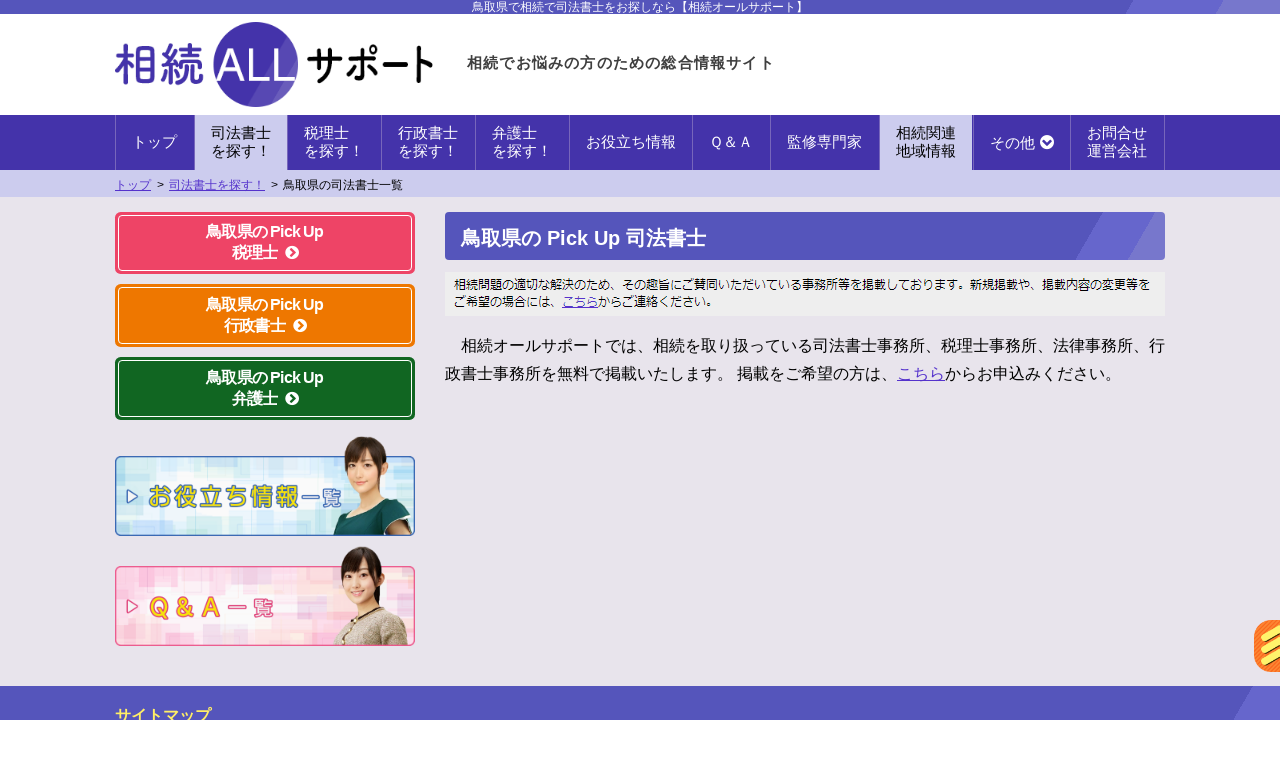

--- FILE ---
content_type: text/html; charset=UTF-8
request_url: https://www.souzoku-all.support/tottori/shihoushoshi/
body_size: 6077
content:
<!DOCTYPE html>
<html>
<head>
<meta charset="utf-8">
<!-- Google Tag Manager -->
<script>(function(w,d,s,l,i){w[l]=w[l]||[];w[l].push({'gtm.start':
new Date().getTime(),event:'gtm.js'});var f=d.getElementsByTagName(s)[0],
j=d.createElement(s),dl=l!='dataLayer'?'&l='+l:'';j.async=true;j.src=
'https://www.googletagmanager.com/gtm.js?id='+i+dl;f.parentNode.insertBefore(j,f);
})(window,document,'script','dataLayer','GTM-T7LQTZM');</script>
<!-- End Google Tag Manager -->
<!-- 【※※※※※※ノーインデックスページ※※※※※※】 -->
<meta name="robots" content="noindex,follow">
<title>鳥取県で相続で司法書士をお探しなら【相続オールサポート】</title>
<meta name="description" content="鳥取県に所在し、相続を取り扱っている司法書士の事務所を掲載しています。">
<meta name="keywords" content="鳥取県,相続,司法書士,相続登記">
<link rel="stylesheet" href="https://www.souzoku-all.support/wp/wp-content/themes/souzoku-all/style.css" media="all">
<link rel="stylesheet" href="https://fonts.googleapis.com/icon?family=Material+Icons">
<link rel="stylesheet" href="//maxcdn.bootstrapcdn.com/font-awesome/4.3.0/css/font-awesome.min.css">
<link rel="stylesheet" href="https://www.souzoku-all.support/wp/wp-content/themes/souzoku-all/style-pc.css" media="all">
<meta name='robots' content='max-image-preview:large' />
<link rel='dns-prefetch' href='//ajax.googleapis.com' />
<style id='wp-img-auto-sizes-contain-inline-css' type='text/css'>
img:is([sizes=auto i],[sizes^="auto," i]){contain-intrinsic-size:3000px 1500px}
/*# sourceURL=wp-img-auto-sizes-contain-inline-css */
</style>
<style id='classic-theme-styles-inline-css' type='text/css'>
/*! This file is auto-generated */
.wp-block-button__link{color:#fff;background-color:#32373c;border-radius:9999px;box-shadow:none;text-decoration:none;padding:calc(.667em + 2px) calc(1.333em + 2px);font-size:1.125em}.wp-block-file__button{background:#32373c;color:#fff;text-decoration:none}
/*# sourceURL=/wp-includes/css/classic-themes.min.css */
</style>
<link rel='stylesheet' id='contact-form-7-css' href='https://www.souzoku-all.support/wp/wp-content/plugins/contact-form-7/includes/css/styles.css' type='text/css' media='all' />
<script type="text/javascript" src="//ajax.googleapis.com/ajax/libs/jquery/2.2.4/jquery.min.js" id="jquery-js"></script>
<script type="text/javascript" src="https://www.souzoku-all.support/wp/wp-content/themes/souzoku-all/js/jcommons.js" id="jcommons-js"></script>
<script type="text/javascript" src="https://www.souzoku-all.support/wp/wp-content/themes/souzoku-all/js/jquery.imagemapster.min.js" id="imagemapster-js"></script>
<script type="text/javascript" src="https://www.souzoku-all.support/wp/wp-content/themes/souzoku-all/js/pc.js" id="pc-js"></script>
<script type="text/javascript" src="https://www.souzoku-all.support/wp/wp-content/themes/souzoku-all/js/jquery.dcmegamenu.1.3.3.js" id="dcmegamenu-js"></script>
<script type="text/javascript" src="https://www.souzoku-all.support/wp/wp-content/themes/souzoku-all/js/yuga.js" id="yuga-js"></script>
<script type="text/javascript" src="https://www.souzoku-all.support/wp/wp-content/themes/souzoku-all/js/yuga.onload.js" id="yuga.onload-js"></script>
<link rel="shortcut icon" href="https://www.souzoku-all.support/wp/wp-content/themes/souzoku-all/img/favicon.png">
<style id='global-styles-inline-css' type='text/css'>
:root{--wp--preset--aspect-ratio--square: 1;--wp--preset--aspect-ratio--4-3: 4/3;--wp--preset--aspect-ratio--3-4: 3/4;--wp--preset--aspect-ratio--3-2: 3/2;--wp--preset--aspect-ratio--2-3: 2/3;--wp--preset--aspect-ratio--16-9: 16/9;--wp--preset--aspect-ratio--9-16: 9/16;--wp--preset--color--black: #000000;--wp--preset--color--cyan-bluish-gray: #abb8c3;--wp--preset--color--white: #ffffff;--wp--preset--color--pale-pink: #f78da7;--wp--preset--color--vivid-red: #cf2e2e;--wp--preset--color--luminous-vivid-orange: #ff6900;--wp--preset--color--luminous-vivid-amber: #fcb900;--wp--preset--color--light-green-cyan: #7bdcb5;--wp--preset--color--vivid-green-cyan: #00d084;--wp--preset--color--pale-cyan-blue: #8ed1fc;--wp--preset--color--vivid-cyan-blue: #0693e3;--wp--preset--color--vivid-purple: #9b51e0;--wp--preset--gradient--vivid-cyan-blue-to-vivid-purple: linear-gradient(135deg,rgb(6,147,227) 0%,rgb(155,81,224) 100%);--wp--preset--gradient--light-green-cyan-to-vivid-green-cyan: linear-gradient(135deg,rgb(122,220,180) 0%,rgb(0,208,130) 100%);--wp--preset--gradient--luminous-vivid-amber-to-luminous-vivid-orange: linear-gradient(135deg,rgb(252,185,0) 0%,rgb(255,105,0) 100%);--wp--preset--gradient--luminous-vivid-orange-to-vivid-red: linear-gradient(135deg,rgb(255,105,0) 0%,rgb(207,46,46) 100%);--wp--preset--gradient--very-light-gray-to-cyan-bluish-gray: linear-gradient(135deg,rgb(238,238,238) 0%,rgb(169,184,195) 100%);--wp--preset--gradient--cool-to-warm-spectrum: linear-gradient(135deg,rgb(74,234,220) 0%,rgb(151,120,209) 20%,rgb(207,42,186) 40%,rgb(238,44,130) 60%,rgb(251,105,98) 80%,rgb(254,248,76) 100%);--wp--preset--gradient--blush-light-purple: linear-gradient(135deg,rgb(255,206,236) 0%,rgb(152,150,240) 100%);--wp--preset--gradient--blush-bordeaux: linear-gradient(135deg,rgb(254,205,165) 0%,rgb(254,45,45) 50%,rgb(107,0,62) 100%);--wp--preset--gradient--luminous-dusk: linear-gradient(135deg,rgb(255,203,112) 0%,rgb(199,81,192) 50%,rgb(65,88,208) 100%);--wp--preset--gradient--pale-ocean: linear-gradient(135deg,rgb(255,245,203) 0%,rgb(182,227,212) 50%,rgb(51,167,181) 100%);--wp--preset--gradient--electric-grass: linear-gradient(135deg,rgb(202,248,128) 0%,rgb(113,206,126) 100%);--wp--preset--gradient--midnight: linear-gradient(135deg,rgb(2,3,129) 0%,rgb(40,116,252) 100%);--wp--preset--font-size--small: 13px;--wp--preset--font-size--medium: 20px;--wp--preset--font-size--large: 36px;--wp--preset--font-size--x-large: 42px;--wp--preset--spacing--20: 0.44rem;--wp--preset--spacing--30: 0.67rem;--wp--preset--spacing--40: 1rem;--wp--preset--spacing--50: 1.5rem;--wp--preset--spacing--60: 2.25rem;--wp--preset--spacing--70: 3.38rem;--wp--preset--spacing--80: 5.06rem;--wp--preset--shadow--natural: 6px 6px 9px rgba(0, 0, 0, 0.2);--wp--preset--shadow--deep: 12px 12px 50px rgba(0, 0, 0, 0.4);--wp--preset--shadow--sharp: 6px 6px 0px rgba(0, 0, 0, 0.2);--wp--preset--shadow--outlined: 6px 6px 0px -3px rgb(255, 255, 255), 6px 6px rgb(0, 0, 0);--wp--preset--shadow--crisp: 6px 6px 0px rgb(0, 0, 0);}:where(.is-layout-flex){gap: 0.5em;}:where(.is-layout-grid){gap: 0.5em;}body .is-layout-flex{display: flex;}.is-layout-flex{flex-wrap: wrap;align-items: center;}.is-layout-flex > :is(*, div){margin: 0;}body .is-layout-grid{display: grid;}.is-layout-grid > :is(*, div){margin: 0;}:where(.wp-block-columns.is-layout-flex){gap: 2em;}:where(.wp-block-columns.is-layout-grid){gap: 2em;}:where(.wp-block-post-template.is-layout-flex){gap: 1.25em;}:where(.wp-block-post-template.is-layout-grid){gap: 1.25em;}.has-black-color{color: var(--wp--preset--color--black) !important;}.has-cyan-bluish-gray-color{color: var(--wp--preset--color--cyan-bluish-gray) !important;}.has-white-color{color: var(--wp--preset--color--white) !important;}.has-pale-pink-color{color: var(--wp--preset--color--pale-pink) !important;}.has-vivid-red-color{color: var(--wp--preset--color--vivid-red) !important;}.has-luminous-vivid-orange-color{color: var(--wp--preset--color--luminous-vivid-orange) !important;}.has-luminous-vivid-amber-color{color: var(--wp--preset--color--luminous-vivid-amber) !important;}.has-light-green-cyan-color{color: var(--wp--preset--color--light-green-cyan) !important;}.has-vivid-green-cyan-color{color: var(--wp--preset--color--vivid-green-cyan) !important;}.has-pale-cyan-blue-color{color: var(--wp--preset--color--pale-cyan-blue) !important;}.has-vivid-cyan-blue-color{color: var(--wp--preset--color--vivid-cyan-blue) !important;}.has-vivid-purple-color{color: var(--wp--preset--color--vivid-purple) !important;}.has-black-background-color{background-color: var(--wp--preset--color--black) !important;}.has-cyan-bluish-gray-background-color{background-color: var(--wp--preset--color--cyan-bluish-gray) !important;}.has-white-background-color{background-color: var(--wp--preset--color--white) !important;}.has-pale-pink-background-color{background-color: var(--wp--preset--color--pale-pink) !important;}.has-vivid-red-background-color{background-color: var(--wp--preset--color--vivid-red) !important;}.has-luminous-vivid-orange-background-color{background-color: var(--wp--preset--color--luminous-vivid-orange) !important;}.has-luminous-vivid-amber-background-color{background-color: var(--wp--preset--color--luminous-vivid-amber) !important;}.has-light-green-cyan-background-color{background-color: var(--wp--preset--color--light-green-cyan) !important;}.has-vivid-green-cyan-background-color{background-color: var(--wp--preset--color--vivid-green-cyan) !important;}.has-pale-cyan-blue-background-color{background-color: var(--wp--preset--color--pale-cyan-blue) !important;}.has-vivid-cyan-blue-background-color{background-color: var(--wp--preset--color--vivid-cyan-blue) !important;}.has-vivid-purple-background-color{background-color: var(--wp--preset--color--vivid-purple) !important;}.has-black-border-color{border-color: var(--wp--preset--color--black) !important;}.has-cyan-bluish-gray-border-color{border-color: var(--wp--preset--color--cyan-bluish-gray) !important;}.has-white-border-color{border-color: var(--wp--preset--color--white) !important;}.has-pale-pink-border-color{border-color: var(--wp--preset--color--pale-pink) !important;}.has-vivid-red-border-color{border-color: var(--wp--preset--color--vivid-red) !important;}.has-luminous-vivid-orange-border-color{border-color: var(--wp--preset--color--luminous-vivid-orange) !important;}.has-luminous-vivid-amber-border-color{border-color: var(--wp--preset--color--luminous-vivid-amber) !important;}.has-light-green-cyan-border-color{border-color: var(--wp--preset--color--light-green-cyan) !important;}.has-vivid-green-cyan-border-color{border-color: var(--wp--preset--color--vivid-green-cyan) !important;}.has-pale-cyan-blue-border-color{border-color: var(--wp--preset--color--pale-cyan-blue) !important;}.has-vivid-cyan-blue-border-color{border-color: var(--wp--preset--color--vivid-cyan-blue) !important;}.has-vivid-purple-border-color{border-color: var(--wp--preset--color--vivid-purple) !important;}.has-vivid-cyan-blue-to-vivid-purple-gradient-background{background: var(--wp--preset--gradient--vivid-cyan-blue-to-vivid-purple) !important;}.has-light-green-cyan-to-vivid-green-cyan-gradient-background{background: var(--wp--preset--gradient--light-green-cyan-to-vivid-green-cyan) !important;}.has-luminous-vivid-amber-to-luminous-vivid-orange-gradient-background{background: var(--wp--preset--gradient--luminous-vivid-amber-to-luminous-vivid-orange) !important;}.has-luminous-vivid-orange-to-vivid-red-gradient-background{background: var(--wp--preset--gradient--luminous-vivid-orange-to-vivid-red) !important;}.has-very-light-gray-to-cyan-bluish-gray-gradient-background{background: var(--wp--preset--gradient--very-light-gray-to-cyan-bluish-gray) !important;}.has-cool-to-warm-spectrum-gradient-background{background: var(--wp--preset--gradient--cool-to-warm-spectrum) !important;}.has-blush-light-purple-gradient-background{background: var(--wp--preset--gradient--blush-light-purple) !important;}.has-blush-bordeaux-gradient-background{background: var(--wp--preset--gradient--blush-bordeaux) !important;}.has-luminous-dusk-gradient-background{background: var(--wp--preset--gradient--luminous-dusk) !important;}.has-pale-ocean-gradient-background{background: var(--wp--preset--gradient--pale-ocean) !important;}.has-electric-grass-gradient-background{background: var(--wp--preset--gradient--electric-grass) !important;}.has-midnight-gradient-background{background: var(--wp--preset--gradient--midnight) !important;}.has-small-font-size{font-size: var(--wp--preset--font-size--small) !important;}.has-medium-font-size{font-size: var(--wp--preset--font-size--medium) !important;}.has-large-font-size{font-size: var(--wp--preset--font-size--large) !important;}.has-x-large-font-size{font-size: var(--wp--preset--font-size--x-large) !important;}
/*# sourceURL=global-styles-inline-css */
</style>
</head>
<body id="PC" class="archive post-type-archive post-type-archive-shihoushoshi wp-theme-souzoku-all unique_pt uni01 tax-page">
<!-- Google Tag Manager (noscript) -->
<noscript><iframe src="https://www.googletagmanager.com/ns.html?id=GTM-T7LQTZM"
height="0" width="0" style="display:none;visibility:hidden"></iframe></noscript>
<!-- End Google Tag Manager (noscript) -->
<div class="wrapper clearfix header">
	<header>
		<p class="header_tag">鳥取県で相続で司法書士をお探しなら【相続オールサポート】</p>
		<div class="header_contents clearfix">
			<p class="header_ttl"><a href="https://www.souzoku-all.support/"><img src="https://www.souzoku-all.support/wp/wp-content/themes/souzoku-all/img/header_title.png" width="320" /></a></p>
			<p class="header_copy">相続でお悩みの方のための総合情報サイト</p>
		</div>
		<nav id="gnav_fix" class="clearfix">
			<ul id="mega-menu">
				<li><a href="https://www.souzoku-all.support/">トップ</a></li>
				<li><a href="https://www.souzoku-all.support/shihoushoshi/" class="current"><span>司法書士</span><span>を探す！</span></a></li>
				<li><a href="https://www.souzoku-all.support/zeirishi/"><span>税理士　</span><span>を探す！</span></a></li>
				<li><a href="https://www.souzoku-all.support/gyouseishoshi/"><span>行政書士</span><span>を探す！</span></a></li>
				<li><a href="https://www.souzoku-all.support/bengoshi/"><span>弁護士　</span><span>を探す！</span></a></li>
				<li><a href="https://www.souzoku-all.support/info/">お役立ち情報</a>
				</li>
				<li><a href="https://www.souzoku-all.support/qanda/">Ｑ＆Ａ</a>
				</li>
				<li><a href="https://www.souzoku-all.support/kanshu/">監修専門家</a></li>
				<li><a href="https://www.souzoku-all.support/chiiki/" class="current"><span>相続関連</span><span>地域情報</span></a></li>
				<li><a href="https://www.souzoku-all.support/etc/" class="dropdown">その他</a>
					<ul class="sub_menu">
<li><a href="https://www.souzoku-all.support/etc/link/">リンク集</a></li>
<li><a href="https://www.souzoku-all.support/etc/sitemap/">サイトマップ（詳細）</a></li>
<li><a href="https://www.bengoshi-kokoro.com/inline/pp.html" class="open_pp" rel="nofollow">プライバシーポリシー<i class="fa fa-external-link"></i></a></li>					</ul>
				</li>
				<li><a href="https://www.souzoku-all.support/otoiawase/"><span>お問合せ</span><span>運営会社</span></a></li>
			</ul>
		</nav><!-- end#gnav_fix -->
	</header>
	<nav class="breadcrumb">
<ul class="clearfix"><li><a href="https://www.souzoku-all.support/">トップ</a></li><li><a href="https://www.souzoku-all.support/shihoushoshi/">司法書士を探す！</a></li><li>鳥取県の司法書士一覧</li></ul>
<!-- リスト　>個数：2　>幅：3トップ司法書士を探す！鳥取県の司法書士一覧　文字数：21　全文字数：24 -->
	</nav>
</div>
<div class="wrapper clearfix main">
	<main>
	<div class="main_col">


		<div class="archive section">
			<h1 class="h_box">
			鳥取県の Pick Up 司法書士</h1>
			<p class="archive_to_otoiawase otoiawase_all"><a href="https://www.souzoku.kokoro-form.com/souzoku-all/form.html" target="_blank" class="open_form"></a></p>

	<div class="otoiawase_txt">
		<p>相続オールサポートでは、相続を取り扱っている司法書士事務所、税理士事務所、法律事務所、行政書士事務所を無料で掲載いたします。
		掲載をご希望の方は、<a href="https://www.souzoku-all.support/otoiawase/new/">こちら</a>からお申込みください。</p>
	</div>
				</div>
<style>
#archive_list_kkr figure img{
   /* width: 100%;
    object-fit: contain;
    max-height: 120px;*/
}
</style>




	</div><!-- .main_col -->
<div class="sub_col" id="anchor_subcol">


<div class="bnr_group">
<p class="toother_btn uni04"><a href="https://www.souzoku-all.support/tottori/zeirishi/">鳥取県の Pick Up <br>税理士<i class="fa fa-chevron-circle-right"></i></a></p>
<p class="toother_btn uni02"><a href="https://www.souzoku-all.support/tottori/gyouseishoshi/">鳥取県の Pick Up <br>行政書士<i class="fa fa-chevron-circle-right"></i></a></p>
<p class="toother_btn uni03"><a href="https://www.souzoku-all.support/tottori/bengoshi/">鳥取県の Pick Up <br>弁護士<i class="fa fa-chevron-circle-right"></i></a></p>
</div>

<div class="sub_bnr transparent">
	<!-- <p><a href="https://www.souzoku.law/" target="_blank"><img src="https://www.souzoku-all.support/wp/wp-content/themes/souzoku-all/img-sp/bnr_external.png" width="100%"></a></p> -->
	<p><a href="https://www.souzoku-all.support/info/"><img src="https://www.souzoku-all.support/wp/wp-content/themes/souzoku-all/img-sp/bnr_info.png" width="100%"></a></p>
	<p><a href="https://www.souzoku-all.support/qanda/"><img src="https://www.souzoku-all.support/wp/wp-content/themes/souzoku-all/img-sp/bnr_qanda.png" width="100%"></a></p>
</div>

<div class="sub_text">
</div> </div>	</main>
</div><!-- .wrapper .main -->
<div class="wrapper clearfix footer">
	<footer>
		<div class="footer_sitemap clearfix">
			<h2>サイトマップ</h2>
			<ul class="footer_ul">
				<li><a href="https://www.souzoku-all.support/">トップ</a></li>
				<li><a href="https://www.souzoku-all.support/shihoushoshi/">司法書士を探す！</a></li>
				<li><a href="https://www.souzoku-all.support/zeirishi/">税理士を探す！</a></li>
				<li><a href="https://www.souzoku-all.support/gyouseishoshi/">行政書士を探す！</a></li>
				<li><a href="https://www.souzoku-all.support/bengoshi/">弁護士を探す！</a></li>
			</ul>
			<ul class="footer_ul">
				<li><a href="https://www.souzoku-all.support/info/">お役立ち情報</a></li>
				<li><a href="https://www.souzoku-all.support/qanda/">Ｑ＆Ａ</a></li>
			</ul>
			<ul class="footer_ul">
				<li><a href="https://www.souzoku-all.support/chiiki/">相続関連地域情報</a></li>
			</ul>
			<ul class="footer_ul">
				<li><a href="https://www.souzoku-all.support/etc/">その他</a>
					<ul>
<li><a href="https://www.souzoku-all.support/etc/link/">リンク集</a></li>
<li><a href="https://www.souzoku-all.support/etc/sitemap/">サイトマップ（詳細）</a></li>
<li><a href="https://www.bengoshi-kokoro.com/inline/pp.html" class="open_pp" rel="nofollow">プライバシーポリシー<i class="fa fa-external-link"></i></a></li>					</ul>
				</li>
				<li><a href="https://www.souzoku-all.support/otoiawase/">運営会社・お問合せ</a></li>
			</ul>
		</div>
	</footer>
	<p class="copyright"><a href="https://www.souzoku-all.support">相続オールサポート</a></p>
</div><!-- .wrapper .footer -->
<!--/コピーライト-->
<p class="to_top"><a href="#"><img src="https://www.souzoku-all.support/wp/wp-content/themes/souzoku-all/img/btn_totop.png" /></a></p>
<script>
$(document).ready(function (){
	$('.japan_map').mapster({
		singleSelect : true,
		clickNavigate : true,render_highlight : { altImage : 'https://www.souzoku-all.support/wp/wp-content/themes/souzoku-all/img/bg_map_on.png' },
		mapKey: 'prefecture',
		fillOpacity : 0.4,
	});
});
</script>

<script>$('img').error(function(){$(this).attr('alt','no image');});</script>
<svg xmlns="http://www.w3.org/2000/svg" style="display:none;">
	<symbol id="droparrow-mask" viewBox="0 0 100 100">
		<path d="M0,0H100V100H0V0ZM49.875,39.188L84.047,16.406l-7.594-5.063L49.875,29.063,23.3,11.344,15.7,16.406Zm0,24.694L84.047,41.1l-7.594-5.062L49.875,53.756,23.3,36.038,15.7,41.1Zm0,24.694L84.047,65.794l-7.594-5.062L49.875,78.45,23.3,60.731,15.7,65.794Z"/>
	</symbol>
</svg>
<script type="speculationrules">
{"prefetch":[{"source":"document","where":{"and":[{"href_matches":"/*"},{"not":{"href_matches":["/wp/wp-*.php","/wp/wp-admin/*","/wp/wp-content/uploads/*","/wp/wp-content/*","/wp/wp-content/plugins/*","/wp/wp-content/themes/souzoku-all/*","/*\\?(.+)"]}},{"not":{"selector_matches":"a[rel~=\"nofollow\"]"}},{"not":{"selector_matches":".no-prefetch, .no-prefetch a"}}]},"eagerness":"conservative"}]}
</script>
<script type="text/javascript">
document.addEventListener( 'wpcf7mailsent', function( event ) {
    ga( 'send', 'event', 'Contact Form', 'submit' );
}, false );
</script>
<script type="text/javascript" src="https://www.souzoku-all.support/wp/wp-includes/js/hoverIntent.min.js" id="hoverIntent-js"></script>
<script type="text/javascript" src="https://www.souzoku-all.support/wp/wp-includes/js/dist/hooks.min.js" id="wp-hooks-js"></script>
<script type="text/javascript" src="https://www.souzoku-all.support/wp/wp-includes/js/dist/i18n.min.js" id="wp-i18n-js"></script>
<script type="text/javascript" id="wp-i18n-js-after">
/* <![CDATA[ */
wp.i18n.setLocaleData( { 'text direction\u0004ltr': [ 'ltr' ] } );
//# sourceURL=wp-i18n-js-after
/* ]]> */
</script>
<script type="text/javascript" src="https://www.souzoku-all.support/wp/wp-content/plugins/contact-form-7/includes/swv/js/index.js" id="swv-js"></script>
<script type="text/javascript" id="contact-form-7-js-translations">
/* <![CDATA[ */
( function( domain, translations ) {
	var localeData = translations.locale_data[ domain ] || translations.locale_data.messages;
	localeData[""].domain = domain;
	wp.i18n.setLocaleData( localeData, domain );
} )( "contact-form-7", {"translation-revision-date":"2025-11-30 08:12:23+0000","generator":"GlotPress\/4.0.3","domain":"messages","locale_data":{"messages":{"":{"domain":"messages","plural-forms":"nplurals=1; plural=0;","lang":"ja_JP"},"This contact form is placed in the wrong place.":["\u3053\u306e\u30b3\u30f3\u30bf\u30af\u30c8\u30d5\u30a9\u30fc\u30e0\u306f\u9593\u9055\u3063\u305f\u4f4d\u7f6e\u306b\u7f6e\u304b\u308c\u3066\u3044\u307e\u3059\u3002"],"Error:":["\u30a8\u30e9\u30fc:"]}},"comment":{"reference":"includes\/js\/index.js"}} );
//# sourceURL=contact-form-7-js-translations
/* ]]> */
</script>
<script type="text/javascript" id="contact-form-7-js-before">
/* <![CDATA[ */
var wpcf7 = {
    "api": {
        "root": "https:\/\/www.souzoku-all.support\/wp-json\/",
        "namespace": "contact-form-7\/v1"
    }
};
//# sourceURL=contact-form-7-js-before
/* ]]> */
</script>
<script type="text/javascript" src="https://www.souzoku-all.support/wp/wp-content/plugins/contact-form-7/includes/js/index.js" id="contact-form-7-js"></script>
</body>
</html>

--- FILE ---
content_type: text/css
request_url: https://www.souzoku-all.support/wp/wp-content/themes/souzoku-all/style.css
body_size: 11867
content:
/*
Theme Name: 相続オールサポート
Theme URI: https://www.souzoku-all.support
Author: T2
Description: 相続系ポータルサイト
Version: 1.2
License: 
License URI: 
*/




/* :::::: 独自投稿カラー :::::: */
:root{
	--uni01-clr: #517;/*80c*/
	--uni02-clr: #e70;/*f60*/
	--uni03-clr: #162;/*072*/
	--uni04-clr: #e46;/*f48*/
}

/* :::::: reset :::::: */
html, body, div, span, applet, object, iframe, h1, h2, h3, h4, h5, h6, p, blockquote, pre, a, abbr, acronym, address, big, cite, code, del, dfn, em, img, ins, kbd, q, s, samp,
small, strike, strong, sub, sup, tt, var, b, u, i, center, dl, dt, dd, ol, ul, li, fieldset, form, label, legend, table, caption, tbody, tfoot, thead, tr, th, td, article,
aside, canvas, details, embed, figure, figcaption, footer, header, hgroup, menu, nav, output, ruby, section, summary, time, mark, audio, video{
	margin: 0;
	padding: 0;
	border: 0;
	font-style:normal;
	font-weight: normal;
	font-size: 100%;
	vertical-align: baseline;
}
article, aside, details, figcaption, figure, footer, header, hgroup, menu, nav, section{
	display: block;
	margin: 0;
}
html{overflow-y: scroll;}
blockquote, q{quotes: none;}
blockquote:before, blockquote:after,
q:before, q:after{content: '';content: none;}
input, textarea,{margin: 0;padding: 0;}
ol, ul{list-style:none;}
table{border-collapse: collapse;border-spacing:0;}
caption, th{text-align: left;}
fieldset, img, iframe{vertical-align: bottom;}


/* :::::: 基本設定 :::::: */
html,button,input,select,textarea{
	color: #000;
}

/* floating : 回り込み関係 */
.float_l{float:left;}
.float_r{float:right;}
.clear_c{clear:left;}
.clear_r{clear:right;}
.clear_b{clear:both;}

/* align設定 */
.align_c{text-align:center !important;}
.align_l{text-align:left !important;}
.align_r{text-align:right !important;}

/* 画像 */
img{
	max-width: 100%;
}
.img_l{
	float: left;
	margin: 0 .8em .6em 0;
	text-indent: 0 !important;
}
.img_r{
	float: right;
	margin: 0 0 .6em .8em;
}
p.img_l,p.img_r{
	text-indent: 0 !important;
}

 /*人物立ち画像*/
.stand_img{
	float:right;
}
#PC .stand_img img{
	margin: 0 .5em 0 1.5em;
	height: 460px;
}
#SP .stand_img img{
	margin: 0 0 0 .5em;
	height: 120vw;
}


/* clearfix */
.clearfix:before,.clearfix:after{content: " ";display: table;}
.clearfix:after{clear: both;}

/* 画像ボタンhoverで半透明設定 */
.transparent a:hover img{
	-ms-filter: alpha(opacity=60); /* IE8 */
	opacity: .6;
}
/* aタグ設定 */
a{color: #53c;text-decoration: underline;}
a:visited{color: #53c;}
.main_section a:hover{color: #000;transition:.5s;background:linear-gradient(0, rgba(255,238,50,1) 0%, rgba(255,238,50,1) 50%, rgba(255,238,50,0) 50%);}

/* 外部リンクマーク */
i.fa-external-link{
	text-indent:.2em;
	font-size:1.2em;
	vertical-align:middle;
}

em{
	color: #f60;
}
/* :::::: 全体設計 :::::: */
.wrapper{
	width:100%;
}
header, main, footer{
	margin: 0 auto;
}
main{
	/*overflow: hidden;*/
}
.main{
	background-color: #e8e4ec;
	padding: 15px 0 20px;
}

/* はればれ */
.subtext_ttl{
	font-weight:bold;
}
.sub_text{
	color:#000;
}
.sub_text h2,
.sub_text h3{
	font-weight: bold;
}
.sub_text h2~h2,
.sub_text h3~h3{
	margin-top: 1em;
}
.sub_text p{
	text-indent: 1em;
	text-align: justify;
}

/* 検索フォーム */
.sub_search{
	background-color:#cf9;
	border-radius:5px;
}
.sub_japan_menu .sub_search{
	margin:0;
}
.sub_search .search_txt{
	color:#070;
	font-weight: bold;
}
.serach_txt{
	line-height: 1em;
}
.search_txt_area,
.search_txt_word{
	display: inline-block;
	line-height: 1em;
}
/*.search_txt_area{
	margin-right: 65px;
}
.area_select_box{
	width: 110px;
	font-family:'Hiragino Kaku Gothic ProN', 'ヒラギノ角ゴ ProN W3', "メイリオ", Meiryo, "ＭＳ Ｐゴシック", "MS PGothic", sans-serif;
	font-size: 16px;
	padding: 5px;
	margin-left: 5px;
	border: 1px solid #a4a4a4;
	border-radius: 3px;
}
.txt_search_x{
	margin: 0 2px;
}*/
.search_to_chiiki,
.serch_to_zenkoku{
	display: block;
	padding: 0 0 0 18px;
	background:url(img/ico_arrow_03.png) no-repeat 0 5px;
}
.serch_to_zenkoku.nochiiki{
	margin-top: 12px;
}

/* セレクトボックス */
.easy-select-box{
	background: #fffdf4;
	border: 2px solid #d2ba85;
	border-radius: 5px;
	text-align:left;
	font-size:16px;
	color:#0c2245;
}
.easy-select-box .esb-displayer{
	background: url(img/ico_selectbox_arrow.png) no-repeat right top;
	color:#0c2245;
	cursor: default;
	height: 30px;
	line-height:30px;
	text-indent: 5px;
	width: 195px;
}
.easy-select-box .esb-displayer:hover{
  filter: alpha(opacity=80);
  -ms-filter: 'alpha(opacity=80)';
  opacity: .8;
}
.easy-select-box:hover .esb-displayer{
	text-decoration:none;
}
.easy-select-box.disabled .esb-displayer,
.easy-select-box:hover.disabled .esb-displayer{
	background-position: 0 -36px;
}
.easy-select-box .esb-dropdown{
  background: #fff;
  border: 1px solid #ccc;
  display: none;
  max-height: 200px;
  overflow: auto;
  position: absolute;
  z-index: 999;
	width: 200px;
}
.easy-select-box  .esb-item{
	padding:3px;
	background:#fffdf4;
	color:#0c2245;
	cursor:default;
}
.easy-select-box .esb-item:hover{
	background:#d2ba85;
	color:#FFFFFF;
	text-decoration:none;
}

/* :::::: ヘッダー :::::: */
.header_tag{
	color:#fff;
	text-align:center;
	background:linear-gradient(120deg, rgba(85,85,187,1) 88%, rgba(102,102,204,1) 88%, rgba(102,102,204,1) 95%, rgba(119,119,204,1) 95%);
	/*前のやつ：linear-gradient(90deg, rgba(85,68,170,1) 0%, rgba(136,68,204,1) 100%)*/
}

/* メタデータ閲覧用（ログイン時のみ） */
pre.metaindex{
position: absolute;
border: 3px solid red;
background: #fff;
color: #000;
font-size: .8em;
font-family: system-ui;
font-weight: bold;
}
pre.metaindex:before{
content: "インデックス設定";
background: red;
color: #fff;
padding: .3em .5em;
}
pre.metaindex span{
display: inline-block;
padding: .3em .75em;
font-weight: bold;
}
pre.metadata{
	position: absolute;
	right: 0;
	top: 2em;
	font-size: .75em;
	background: rgba(222,222,100,.8);
	clip-path: inset(2em 0 1em .5em);
	line-height: 1.2em;
	font-family: "ＭＳ Ｐゴシック";
}
pre.metadata:before{
	content: "metadata";
	position: absolute;
	right: 0;
	bottom: .6em;
	color: rgb(220,180,40);
	z-index: -1;
	font-size: 2em;
	font-family: fantasy;
}

/* パンくずリスト  */
.breadcrumb {
	overflow: hidden;
}
.breadcrumb .pan_div span {
	cursor: pointer;
}
.breadcrumb ul {
	text-align: left;
	margin:0 auto;
	line-height: 1.1;
}
.breadcrumb li{
	float: unset;
	display: inline;
	padding: 0;
	background: none;
	word-break: break-all;
}
.breadcrumb ul li~li:before{
	content: '>';
	display: inline-flex;
	justify-content: center;
	width: 1.5em;
	height: 1em;
}
.breadcrumb .pan_div {
	display: block;
	margin:0 auto;
	text-align: right;
	line-height: 1.1;
}
.breadcrumb .pan_div span{
	display: inline-flex;
	align-items: center;
	padding: 0 .3em 0 .5em;
	color: #53c;
	text-decoration: underline;
}

.breadcrumb.fixed{
	position: fixed;
	z-index: 99;
	top: 55px;
	width: 100%;
	padding-bottom:5px;
}
.home .fixed,.breadcrumb.fixed {
	box-shadow: 0 2px 3px rgba(0, 0, 0, 1), 0 2px 3px rgba(0, 0, 0, 1), 0 5px 0 rgba(200, 200, 200, 1);
}

/* :::::: フッター :::::: */
.footer{
	clear:both;
	padding:20px 0;
	background:linear-gradient(120deg, rgba(85,85,187,1) 88%, rgba(102,102,204,1) 88%, rgba(102,102,204,1) 95%, rgba(119,119,204,1) 95%);
}
.footer footer{
	margin:0 auto;
}
.footer_sitemap{
	margin-bottom: 20px;
}
.footer_sitemap h2{
	color: #FE6;
	font-weight: bold;
	margin-bottom: 10px;
}
.footer_ul a{
	display: flex;
	align-items: center;
	color: #fff;
	text-decoration: none;
	margin-bottom: .4em;
}
.footer_ul a:before{
	content: "";
	display: inline-block;
	margin: 0 .3em .1em 0;
	width: 0;
	height: 0;
	border-style: solid;
	border-width: .3em 0 .3em .4em;
	border-color: transparent;
	border-left-color: #fff;
}
.footer_ul a:hover{
	color: #FE6;
}
.footer_ul ul{
	margin-left: 10px;
}
.footer_ul > li > a{
	font-weight: bold;
}
/* コピーライト */
.copyright{
	clear:left;
	color: #fff;
	text-align: center;
	margin: 15px auto 0;
}
.copyright a{
	color:#fff;
	text-decoration:none;
}

/* :::::: メインコンテンツ :::::: */
.section,
.main_section{
	overflow: hidden;
	clear: both;
}
.section~.section{
	margin-top:50px;
}
.main_section{
	margin-bottom:50px;
}
.main_section p:not(.no_adapt){
	text-indent: 1em;
	line-height: 1.8rem;
}
.min_section{
	margin-bottom:20px;
}
.min_section p{
	text-indent: 1em;
}
/* 見出し */
.h_box:not(.question){
	color: #FFF;
	font-size: 1.25em;
	font-weight: bold;
	line-height:1.2em;
	margin-bottom: .75rem;
	background:linear-gradient(120deg, rgba(85,85,187,1) 88%, rgba(102,102,204,1) 88%, rgba(102,102,204,1) 95%, rgba(119,119,204,1) 95%);
	border-radius: .25rem;
	display: flex;
	align-items: center;
	justify-content: space-between;
}
.h_box span{
	font-weight: bold;
}
@media screen and (max-width: 640px){/* SP */
.h_box{
	padding: 2vw 2.5vw;
}
.h_box span{
	display: block;
}
.single_main h2,
.single_main.multiple_q h3{
	font-size: 1.08em;
}
}/*SP(max-width: 640px)*/
@media screen and (min-width: 641px){/* PC */
.h_box{
	padding: .7em .8em .5em;
}
.h_box span{
}
.h_box span svg{
	position: absolute;
	margin: auto 0 auto .2em;
	border-radius: .2em;
	background: #fff;
	width: 1em;
	height: 1em;
	top: 0;
	bottom: 0;
}
.single_main h2,
.single_main.multiple_q h3{
	font-size: 1.125em;
}
}/*PC(min-width: 641px)*/

body:not(.archive) .single_main{
	margin-top: .7em;
	background: #fff;
}
.single_main h2,.single_main h3,.single_main h4,.single_main h5{
	font-weight: bold;
}
.single_main:not(.multiple_q) h2:not(.no_adapt),
.single_main h3:not(.no_adapt),
.single_main h4:not(.no_adapt),
.single_main h5:not(.no_adapt){
	padding-left: 1em;
	text-indent: -1em;
}
.single_main:not(.multiple_q) h2,
.single_main.multiple_q h3{
	margin-bottom: .75rem;
	padding-bottom: .25rem;
	border-bottom: 2px solid #54c;
	color: #43a;
	display: flex;/*詳細ページのh2調整用あとで消すかも*/
	clear: both;/*float写真対応*/
}
.single_main h3{
	margin: .5em 0 .25em;
}
.single_main ol:not(:first-child),
.single_main ul:not(:first-child),
.single_main dl:not(:first-child){
	margin-top: .75em;
}
.single_main ol:not(:last-child),
.single_main ul:not(:last-child),
.single_main dl:not(:last-child){
	margin-bottom: .75em;
}

.single_main ol:not(.no_adapt) li,
.single_main ul:not(.no_adapt) li,
.home_pickupinfo ol:not(.no_adapt) li,
.home_pickupinfo ul:not(.no_adapt) li{
	padding-left:1em;
	text-indent:-1em;
}
.single_main li~li,
.home_pickupinfo li~li{
	margin-top: .25em;
}

.single_main dl:not(.no_adapt):not(.single_dl) dt,
.single_main dl:not(.no_adapt):not(.single_dl) dd,
.home_pickupinfo dl:not(.no_adapt) dt,
.home_pickupinfo dl:not(.no_adapt) dd{
	margin-left: 1em;
}
.single_main dt,
.home_pickupinfo dt{
	font-weight:bold;
}
.single_main dt~dt,
.home_pickupinfo dt~dt{
	margin-top: .5em;
}
.single_main dl:not(.no_adapt):not(.single_dl) dt,
.home_pickupinfo dl:not(.no_adapt) dt{
	text-indent: -1em;
}
.common_pt .single_main div:not([class]),
.common_pt .single_main div.up_indent,
.home_pickupinfo div:not([class]),
.home_pickupinfo div.up_indent{
	padding-left: 1em;
}
p.up_indent,
.common_pt .single_main div.up_indent div p:first-of-type,
.home_pickupinfo div.up_indent div p:first-of-type{
	text-indent: -1em !important;
}


/* :::::: お役立ち情報・Ｑ＆Ａ共通 :::::: */
.common_pt .single_main div{
	padding-left: 1em;
}
.common_pt .single_main p:not(.no_indent){
	text-indent: 1em;
}
.single_main h2~h2{
	margin-top: 2rem;
}
.common_pt .single_main h3~h3{
	margin-top: 1.5rem;
}
.common_pt .single_main h4,
.common_pt .single_main h5{
	margin: .5em 0 .25em;
}

/* :::::: お役立ち情報 :::::: */


/* :::::: Ｑ＆Ａ :::::: */
.h_box.question{
	margin-bottom: .75rem;
	background: #ffb;
	border-radius: .25em;
	color: #000;
	font-size: 1.125em;
	font-weight: bold;
	line-height: 1.5em;
}
.h_box.question,
.singular_q,
.multiple_q h2,
.multiple_q>div{
	position: relative;
}
.multiple_q h2{
	margin-bottom: .75rem !important;
}
.multiple_q h2~h2{
	margin-top: 3rem !important;
}
.h_box.question:before,
.singular_q:before,
.multiple_q h2:before,
.multiple_q>div:before{
	position: absolute;
	display: inline-block;
	box-sizing: border-box;
	width: 1.5rem;
	height: 1.5rem;
	border-radius: 1em;
	font-family: 'Red Hat Mono', monospace;
	font-size: 1.25rem;
	text-align: center;
	line-height: 1.5rem;
}
.h_box.question:before,
.multiple_q h2:before{
	content: "Q";
	background: #f80;
	color: #fff;
}
.singular_q{
}
.singular_q:before,
.multiple_q>div:before{
	content: "A";
	background: #66a;
	color: #fff;
}
.multiple_q>div{
	padding-left: 0 !important;
}

@media screen and (max-width: 640px){/* SP */
.h_box.question:before,
.singular_q:before{
	top: 3vw;
}
.multiple_q h2:before,
.multiple_q>div:before{
	top: .125em;
}
.h_box.question,
.single_main.qanda_section{
	padding-left: 9vw !important;
}
.multiple_q h2:before,
.multiple_q>div:before{
	left: -7.5vw;
}
.h_box.question:before,
.singular_q:before{
	left: 1.5vw;
}
}/*SP(max-width: 640px)*/
@media screen and (min-width: 641px){/* PC */
.h_box.question,
.single_main.qanda_section{
	padding-left: 2.75rem !important;
}
.multiple_q h2:before,
.multiple_q>div:before{
	left: -2.1rem;
}
.h_box.question:before,
.singular_q:before{
	left: .65rem;
}
}/*PC(min-width: 641px)*/


/* :::::: 独自投稿詳細 :::::: */
.h_box_single{
	display: flex;
	flex-wrap: wrap;
	align-items: center;
	color: #FFF;
	font-weight: bold;
	padding: .3em .4em;
	border-radius: .3rem;
}
#SP .h_box_single{
	justify-content: space-between;
	font-size: 5.25vw;
}
#SP .h_box_single.open{/*目次表示時：下余白削除・下角丸削除*/
	border-radius: 0.25em 0.25em 0 0;
}
#PC .h_box_single{
	font-size: 20px;
}
#PC .h_box_single div{
	display: flex;
	align-items: center;
}
.uni01 .h_box_single{
	background: var(--uni01-clr);
}
.uni02 .h_box_single{
	background: var(--uni02-clr);
}
.uni03 .h_box_single{
	background: var(--uni03-clr);
}
.uni04 .h_box_single{
	background: var(--uni04-clr);
}
.h_box_single h1{
	display: inline-block;
	font-weight: bold;
}
.single_ttl_tel{
	color: #fff;
	background: url(img/ico_tel.png) no-repeat left center;
}
.single_ttl_tel a{
	color: #fff;
}
#PC .single_ttl_tel{
	display: inline-block;
	margin-left: 1.5em;
	padding-left: 1.5em;
	font-size: 13px;
	background-size: 16px;
}
#SP .single_ttl_tel{
	margin-bottom: 1vw;
	margin-left: 0;
	padding-left: 1.25em;
	font-size: 4.8vw;
	line-height: 6vw;
	background-size: 4.8vw;
}
#SP .single_ttl_tel img{
	margin-left: .25em;
	width: 27vw;
}
.h_box small{
	font-size: 14px;
	font-weight: normal;
}
.h_noline{
	font-size: 20px;
	font-weight: bold;
	padding: 0 0 0 4px;
}
.h_noline span{
	font-size:16px;
}
.h_noline .number{
	color:#c8f;
	font-weight:bold;
}
.main_h2img{
	padding:21px 0 16px;
}
.chiiki_aisatsu h3{
	margin-top: 0;
	font-size:18px;
	font-weight: bold;
}
.h_2circle{
	display: block;
	font-size: 16px;
	font-weight: bold;
	padding-left: 15px;
	background: url(img/ico_2circle.png) no-repeat left center;
}

/* アーカイブ */
.archive_serch_box{
	border: 1px solid #ffd982;
	border-radius: 5px;
	background: #fff7ef;
}
.archive_box_search_result{
	font-size:14px;
	margin-left:15px;
}
.archive_to_otoiawase_text{/*テキスト用CSS*/
	clear: both;
	margin-bottom: 1em;
	font-size: 12px;
	background: #eee;
	padding: .4em .8em;/*PC用：.4em 1em*/
	box-sizing: border-box;
	line-height: 1.4em;
}
.archive_to_otoiawase{
	margin-bottom: 1em;
}
#archive_list,#archive_list_kkr{
	margin-bottom: 1.25em;
}
#archive_list li,#archive_list_kkr li{
	background: #fff;
	border: 1px solid #aaa;
	border-radius: 5px;
}
#archive_list li~li{
	margin-top: 1.25em;
}
.archive_list_header{
	display: flex;
	flex-wrap: wrap;
}
.archive_list_header>*{
}
.archive_list_header p{
	color: #000;
}
.archive_list_header{
	border-bottom: 1px solid #aaa;
}
.archive_list_title,
.archive_list_header p{
}
.archive_list_header a{
}
.archive_list_title a{
	font-size:20px;
	font-weight:bold;
	color: rgba(85,68,170,1);
	text-underline-offset: .1em;
}
.archive_list_address,
.archive_list_tel{
	display: inline-flex;
	align-items: center;
	line-height: 1.25em;
}
.archive_list_address{
	padding: .5em 0;
}
#PC .archive_list_address{
	font-size: 14px;
}
#SP .archive_list_address{
	font-size: 3.75vw;
}
.archive_list_address:before,
.archive_list_tel:before{
	margin-right: .1em;
	font-family: 'Material Icons';
	font-size: 1.4em;
	color: rgba(85,68,170,1);
}
.archive_list_address:before{
	content: '\e0c8';
}
#PC .archive_list_tel:before{
	content: '\e0b0';
}
#SP .archive_list_tel{
	margin-top: .5vw;
	font-size: 5.5vw;
	position: relative;
}
#SP .archive_list_tel a{
	display: flex;
	align-items: center;
	padding-left: 6.25vw;
}
#SP .archive_list_tel a:before{
	font-family: 'Material Icons';
	content: '\e0b0';
	color: #54a;
	/*background: #54a;*/
	position: absolute;
	left: 0;
}
#SP .archive_list_tel a:after,
#SP .tel_link:after{
  content: "";
  display: inline-block;
  vertical-align: middle;
  width: 35vw;
  height: 6vw;
  background: url(./img/btn_sptap.png) no-repeat;
  background-size: contain;
  margin-left: 1vw;
}
#SP .archive_list_tel img{
	margin-left: .25em;
	width: 30vw;
}

.archive_list_handling{
	border-bottom: 1px solid #aaa;
	font-size: .875em;
}
.archive_list_handling dl{
	display: flex;
	align-items: flex-start;
}
.archive_list_handling dt{
	clip-path: polygon(0% 0%, 85% 0%, 100% 50%, 85% 100%, 0% 100%);
	background: #fd4;
}
.archive_list_handling dd{
}

.archive_list_photo{
}
/*.archive_list_photo a{
	display: inline-block;
	border:1px solid #ccc;
}*/
.archive_list_photo img{
	border: 1px solid #ccc;
	box-sizing: border-box;
}
#PC .archive_list_photo img{
	max-width: 240px;
	max-height: 240px;
}
#SP .archive_list_photo img{
	max-width: 88vw;
	max-height: 88vw;
}
.archive_list_photo a{
	display: inline-block;
}
.archive_list_photo p{
	line-height: 1em;
}
.archive_list_txt.nophoto{
	width: auto;
}
.archive_list_btn{
	clear: both;
	font-size: 0;
}

.tomenu_btn{
	margin-bottom: 1.5em;
	padding: .6em .75em .5em;
	cursor: pointer;
	border-radius: .3em;
}
.tomenu_btn{
	background: red;
	box-shadow: 0 3px 0px blue;
}
.tomenu_btn a{
	display: block;
	color: #FFF;
	line-height: 1.4em;
	text-decoration: none;
}
.tomenu_btn a span{
	font-weight: bold;
}
.tomenu_btn a i{
	font-size: 1.2em;
}

.main_col .hierarchical_menu{
	background: #fff;
	margin-bottom: 1em;
	border: 2px solid #0b5019;
	border-top: 4px solid #48ce00;
	border-radius: 0 0 5px 5px;
	overflow: hidden;
}
.main_col .hierarchical_menu .line_name{
	margin: .4em 0 0 10px;
}

/* 投稿ページ */
.single_main>div:first-child{
	margin-bottom: 1em;
}
#PC .single_photo,#PC .kanshu_photo{
	display: inline-block;
}
#SP .single_photo,#SP .kanshu_photo{
	display: block;
	margin-bottom: 2vw;
	text-align: center;
}
.single_photo img,.kanshu_photo img{
	border:1px solid #ccc;
	box-sizing: border-box;
}
#PC .single_photo img{
	max-width: 240px;
	max-height: 240px;
}
#SP .single_photo img{
	max-width: 88vw;
	max-height: 88vw;
}
.single_txt{
	margin-bottom: 1.5em;
}
.single_txt div{
	margin-bottom: .5em;
}
.single_txt p:not(.no_indent){
	text-indent: 1em;
}
#PC .single_txt p:not(.no_indent){
	text-align: justify;
}
.single_dl{
	display: flex;
	flex-wrap: wrap;
	align-items: flex-start;
}
.single_dl dt{
	background: #fd4;
	text-align: center;
	border-radius: 1em;
}
.single_dl dt,.single_dl dd{
}
.single_dl dt~dt{
}
#SP .tel_link{
	display: flex;
	align-items: center;
}

/* 監修者紹介ページ */
.kanshu .main_section h2{
	display: none;/*flex(一旦非表示)*/
	align-items: center;
	gap: 0.4em;
	font-size: 1.125em;
	font-weight: bold;
	color: #43a;
}
.kanshu .main_section h2:before,.kanshu .main_section h2:after{
	content: '';
	height: 2px;
	background: #43a;
}
.kanshu .main_section h2:before{
	width: 1rem;
}
.kanshu .main_section h2:after{
	flex-grow: 1;
}
.line_ttl{
	display: flex;
	align-items: center;
	gap: 0.4em;
	margin-top: 1rem;
	font-weight: bold;
}
.line_ttl:after{
	content: '';
	height: 1px;
	background: #000;
}
.line_ttl:after{
	flex-grow: 1;
}
.detail_link{
	margin-top: .5em;
	line-height: 1.8rem;
}
.detail_link a{
	text-decoration: none;
}
.detail_link a:before{
	font-family: FontAwesome;
	content: '\f04b';
	font-size:.8em;
	line-height:0;
	position:relative;
	top:-.15em;
	margin-right: .3em;
}

/* 404 */
#error404{
	margin: 20px 10px;
}

/* :::::: トップページ :::::: */
.home main{
	margin-top: 15px;
}
.home_section{
	margin-bottom: 30px;
}
.home_pho{
	padding: 8px;
	background: #FFF;
	border: 1px solid #CCC;
}
.home_pho img{
	vertical-align: middle;
}
.home_txt p{
	text-indent: 1em;
}
.home_txt p.sign{
	font-weight:bold;
	text-align: right;
	margin: 10px 0;
}
.home_section sup{
	vertical-align: super;
	font-size: smaller;
}
.home_point dt{
	font-size: 20px;
	font-weight: bold;
	padding: 0 0 0 4px;
	margin-bottom: 5px;
	background: url(img/bg_ttl_line.png) no-repeat left bottom;
}
.home_point dd{
	margin-bottom: 20px;
}
.home_point dd p{
	text-indent: 1em;
	line-height: 1.8em;
}
.home_kome p{
	text-indent: -2em;
	line-height: 1.8em;
	padding-left: 2em;
}

/* :::::: 地域情報 :::::: */
.txt_chiiki_ul > li~li,.txt_chiiki_ul~.txt_chiiki_ul{
	margin-top: 1.5em;
}
.txt_chiiki_ul > li{
	padding-left: 1em;
	text-indent: -1em;
}
.txt_chiiki_ul > li:before{
	content:"";
	display: inline-flex;
	margin-right:.25em;
	margin-bottom:.1em;
	width:.75em;
	height:.75em;
	background-color: #f70;
	border-radius: 1em;
}
.txt_chiiki_ul li b,.txt_chiiki_ul li a{
	font-weight: bold;
}
.txt_chiiki_ul figure{
	margin-top: 0.25em;
	text-align: center;
}

/*詳細検索地名リスト*/
.region_name,.company_name{
	margin-top: .8em;
	font-weight: bold;
}
.region_name{
}
.main_col .accordionlist li:not([class]){
	display: inline-block;
	line-height: 1em;
	padding-left: .8em;
}
.main_col .accordionlist li:not([class]):before,.main_col .horizonlist li:before{
	display: inline-block;
	content:'';
	width:0;
	height:0;
	border-width:.4em;
	border-style:solid;
	border-color:transparent;
	border-left-color:#00AED5;
}
.main_col p.submenu_comment{
	margin-top: .6em;
	margin-bottom: .6em;
}
.horizonlist{
	display: flex;
	flex-wrap: wrap;
	column-gap: 1.2em;
	margin: .6em 1em;
}


/* カテゴリページリスト【レイアウト】 */
.main_cat .m_ttl{
	font-weight: bold;
}
.main_cat .accordion_frame~.accordion_frame{
	border-top: 2px solid #AD7;
	margin-top: .6em;
	padding-top: .6em;
}
.main_cat .cat_list li~li{
	margin-top: .6em;
	padding-top: .6em;
}
.main_cat .cat_list a{
	display: block;
	padding-left: 12px;
	text-decoration: none;
	position: relative;
}
.main_cat .cat_list a:before{
	font-family: FontAwesome;
	speak: none;
	content: '\f144';
	color:#438;
	font-size:100%;
	font-weight: normal;
	line-height:0;
	position:relative;
	margin-right: .55em;
	margin-left: -1.35em;

}
/* カテゴリページリスト【カラー】 */
.main_cat .cat_list li~li{
	border-top: 2px dotted #AD7;
}
.main_cat .cat_list a{
	color: #311d13;
}
.main_cat .cat_list a:hover{
	color: #fa0;
}
.main_cat .cat_list a:before{
	border-color: transparent;
	border-left-color: #311d13;
}
.main_cat .cat_list a:hover:before{
	border-left-color: #fa0;
}

/* カテゴリページリスト【カラー】 */
.main_cat .cat_list li~li{
	border-top: 1px solid #aac;
}
.main_cat .cat_list a{
	color: #311d13;
}
.main_cat .cat_list a:hover{
	color: #fa0;
}
.main_cat .cat_list a:before{
	border-color: transparent;
	border-left-color: #311d13;
}
.main_cat .cat_list a:hover:before{
	border-left-color: #fa0;
}

/* カテゴリページカテゴリボタン */
.main_cat .middle_cat_list p~p{
	margin-top: .25em;
}
.main_cat .middle_cat_list p a{
	border: 1px solid #777;
	background: #fff;
	color: #333;
	border-radius: .4em;
}
@media screen and (max-width: 640px){/* SP */
.main_cat .middle_cat_list p a{
	display: block;
	text-decoration: none;
	padding: .4em .5em .4em 1.8em;
	font-size: 1.05em;
	color: #333;
	font-weight: bold;
	line-height: 1.2em;
	position: relative;
}
.main_cat .middle_cat_list p a:before{
	content: '\f01d';
	font-family: FontAwesome;
	font-weight: normal;
	vertical-align: middle;
	speak: none;
	left: .3em;
	position: absolute;
	display: block;
	margin: auto 0;
	top: 0;
	bottom: 0;
	width: 1em;
	height: 1em;
	font-size: 1.18em;
	text-align: center;
	text-indent: 0;
}
}
@media screen and (min-width: 641px){/* PC */
.main_cat .middle_cat_list p a{
	font-size: 1.125em;
}
.main_cat .middle_cat_list p a:before{
	font-size: 1.2em;
}
}

/*ページネーション：前後記事リンク【レイアウト】*/
.post_link{
	overflow: hidden;
	clear:both;
}
.post_link span a{
	display: table;
	box-sizing:content-box;
	padding:.5em;
	border-radius:.5em;
	text-decoration:none;
	line-height: 1.2em;
}
.post_link span a span,.post_link span a i{
	display:table-cell;
	vertical-align: middle;
}
.post_link i{
	font-size: 1.2em;
}
.post_link .float_l i{
	padding-right: .25em;
}
.post_link .float_r i{
	padding-left: .25em;
}
/*ページネーション：前後記事リンク【カラー】*/
.post_link span a{
	border: 1px solid #438;
	background-color: #fff;
	color:#438;
}
.post_link em,.post_link span a i{
	color: #438;
}

/* :::::: 弁護士紹介 :::::: */


/* :::::: その他 :::::: */
.arrow_ul{
}
.arrow_ul li{
	margin-top: .2em;
	line-height: 1.8em;
}
.arrow_ul a,
.arrow_dl dt a{
	display: inline-block;
	padding-left: 1.25em;
	text-indent: -1.1em;
	line-height: 1.2em;
	text-decoration: none;
	/*margin-bottom: 8px;*/
	/*background:url(img/ico_arrow.png) no-repeat 0px 6px;*/
}
.arrow_ul li a:before,
.arrow_dl dt a:before,
.arrow_ul div a:before{
	margin-right: .2em;
	font-family: FontAwesome;
	font-size: 1em;
	font-weight: normal;
	speak: none;
}
.arrow_ul a:before,
.arrow_dl dt a:before{
	content: '\f144';
}
.arrow_ul .children a:before{
	content: '\f01d';
}
.arrow_ul .children,
.arrow_ul .accordion_list{
	margin-left: 1.15em;
}

.arrow_dl{
}
.arrow_dl dd{
	margin-left: 1.25em;
	margin-bottom: .75em;
}
/* :::::: お問合せ :::::: */
.otoiawase_txt~.otoiawase_txt{
	margin-top:2em;
}

.bnrbtn_ul li a{
	display: table-cell;
	border-radius: .5em;
	box-shadow: 0 6px 0 #d80;
	background: #ec0;
	color: #000;
	text-align: center;
	vertical-align: middle;
	text-decoration: none;
	line-height: 1.4em;
}

.otoiawase_txt p{
	text-indent: 1em;
}
.otoiawase_ul{
	margin: .75em auto;
}
.pp{
	margin-top: 1em;
}

/* フォーム */
.wpcf7-form{
	padding:10px 15px;
	margin:0;
	background: #f4f4f4;
}
.wpcf7 label{
	font-weight: bold;
	margin-bottom: .3rem;
	display: flex;
	align-items: center;
	gap: .25em;
}
.wpcf7 label~label{
	margin-top: 1.5em;
}
.wpcf7 .cf7_req{
	display: inline-block;
	padding: 0 .4em;
	background: #f50;
	color: #fff;
	font-size: .8em;
	line-height: 1.5em;
}
.wpcf7-form p{
	margin-bottom: .4rem;
	line-height: 1.3em !important;
	text-indent: 0 !important;
	font-size: .9em;
}
.wpcf7-form input[type="radio"]{
	margin: 0 0 .1rem;
}
.wpcf7-form input[type="checkbox"]{
	margin: 0 0 .1rem .25rem !important;
}
span.wpcf7-list-item{
	display: inline-block;
	margin: 0 1.25em 0 0 !important;
}
label{
	display:block;
	margin:.2em 0 0;
}
.wpcf7-text, .wpcf7-textarea{
	box-sizing:border-box;
	color:#000;
	padding:5px;
	margin:0 0 8px;
	border:1px solid #999;
	border-radius: .25em;
}
.txtform{
	padding:5px;
	max-width: 400px;
}
.txtform:focus, .txtform:hover{
	background:#fff;
}
textarea{
	height: 9em;
}
.wpcf7-submit{
	height:44px;
	color:#2e2e2e;
	font-size:16px;
	line-height:2.3em;
	letter-spacing:.1em;
	font-weight:bold;
	padding:5px 22px;
	margin: 5px;
	border-radius:4px;
	-webkit-box-shadow: 0px 1px 2px rgba(000,000,000,.6),  inset 0px 1px 1px rgba(255,255,255,.4);
	box-shadow: 0px 1px 2px rgba(000,000,000,.6),  inset 0px 1px 1px rgba(255,255,255,.4);
}
.wpcf7-submit[type="submit"]{
	border: 1px solid #92b027;
	background-color:#cee08e;
	filter: progid:DXImageTransform.Microsoft.gradient(GradientType=0,startColorstr='#cee08e', endColorstr='#a7dc1a');
	-ms-filter: "progid:DXImageTransform.Microsoft.gradient(GradientType=0,startColorstr='#cee08e', endColorstr='#a7dc1a')";
	background: -webkit-linear-gradient(#cee08e, #a7dc1a);
	background: -webkit-gradient(linear, left top, left bottom, from(#cee08e), to(#a7dc1a)); /* Android2.X */
	background: linear-gradient(#cee08e, #a7dc1a);
}
.form_kome{
	margin: 10px;
	font-size: 13px;
	line-height: 1.4em;
}


/* :::::: サイドカラム :::::: */
/* 2,3層用県一覧へのボタン，地域情報へのボタン */
/*共通*/
.bnr_group p~p{
	margin-top: .625em;
}
.toparent_btn,.chiiki_bnr,.toother_btn{
	padding:1%;
	border-radius:.35em;
	text-align:center;
}
.toparent_btn a,.chiiki_bnr a,.toother_btn a{
	display:block;
	box-sizing:border-box;
	padding:.4em .2em;
	width:100%;
	background:none;
	border:1px solid #fff;
	border-radius:4px;
	color:#fff;
	font-weight:bold;
	text-decoration:none;
}
.toparent_btn a i,.chiiki_bnr a i,.toother_btn a i{
	margin-left:.5em;
}
/*個別*/
.chiiki_bnr{
	margin-bottom: 15px;
}
.toother_btn a{
	letter-spacing: -.05em;
}
/*カラー*/
.toparent_btn{
	background:linear-gradient(120deg, rgba(85,85,187,1) 88%, rgba(102,102,204,1) 88%, rgba(102,102,204,1) 95%, rgba(119,119,204,1) 95%);
}
.uni01.toother_btn,.uni01 .toparent_btn{
	background: var(--uni01-clr);
}
.uni02.toother_btn,.uni02 .toparent_btn{
	background: var(--uni02-clr);
}
.uni03.toother_btn,.uni03 .toparent_btn{
	background: var(--uni03-clr);
}
.uni04.toother_btn,.uni04 .toparent_btn{
	background: var(--uni04-clr);
}
.chiiki_bnr{
	background:#43a;
}

/* サイドカラム共通タイトル */
.main_col .submenu_ttl{
}
.submenu_ttl, .extlink_ttl{
	margin-bottom: 0;
	padding: 4px 0;
	border-radius: 5px 5px 0 0;
	color: #fff;
	background-color: #0b5019;
	font-size: 1.125em;
	font-weight: bold;
	letter-spacing: .1em;
	text-align: center;
}
/* サブメニュー */
.sub_col .sub_menu{
	margin-bottom: 10px;
	border: 1px solid #c8f;
	border-top: 4px solid #FFD982;
	border-radius: 0 0 5px 5px;
	background-color: #FFF7EF;
}
.sub_col .sub_menu li a{
	position: relative;
	display: block;
	padding: 7px 15px 5px;
	color: #23879E;
	font-size: 16px;
	text-decoration: none;
	vertical-align: middle;
}
.sub_col .sub_menu li a:hover,
.sub_col .sub_menu li a.current{
	border-radius:5px;
	color: #c8f;
	background-color: #fff;
}
/* 多階層サブメニュー */
.hierarchical_menu{
	background: #fff;
	margin-bottom: 1em;
	border: .125em solid var(--std-clr2);
	border-radius: 0 0 .35em .35em;
	overflow: hidden;
}
.hierarchical_menu>li:not(.sub_search){
	padding: 0 1%;
}
.sub_col .hierarchical_menu{
	background: #fff;
	margin-bottom: 15px;
	border: 2px solid #0d5d1d;
	border-top: 4px solid #48ce00;
	border-radius: 0 0 5px 5px;
	overflow: hidden;
}
.sub_col .sub_japan_menu{
	padding: 2px 0;
}
.sub_oyakudachi_menu li li{
	margin-bottom: .5em;
}
.sub_col .hierarchical_menu h2{
	font-weight: bold;
	line-height: 1em;
	margin: 10px 0 0 5px;
}
.hierarchical_menu>li>.accordionlist>ul>li{
	box-shadow: 0 2px 0px #666;
	border: 1px solid #666;
	border-radius: 5px;
}
.hierarchical_menu>li>.accordionlist>ul>li{
	margin-top: .25em;
}
.sub_col .hierarchical_menu li a{
	display:inline-block;
	color: #23879E;
	font-size: 16px;
	line-height: 1.5em;
	text-decoration: underline;
	vertical-align: middle;
	padding-left:.8em;
	background:url(img/ico_arrow.png) no-repeat 0 6px;
}
.sub_col .hierarchical_menu li a:hover,
.sub_col .hierarchical_menu li a.current{
	border-radius:5px;
	color: #c8f;
	background-color: #fff;
}
.sub_col .hierarchical_menu .return{
	text-align: right;
	margin: 6px 0;
}
.sub_col .hierarchical_menu .return a{
	padding: 0 5px 0 16px;
	background:url(img/ico_return.png) no-repeat 0 5px;
}
.sub_chiiki_ul li > a > span,
.sub_col .hierarchical_menu li > a > span{
	font-size: 14px;
}
.sub_railway_btn,
.sub_chiiki_btn,
.sub_unique_btn{
	letter-spacing: .1em;
	cursor: pointer;
	border-radius: 5px;
}
.sub_railway_btn,
.sub_chiiki_btn{
	color: #FFF;
	font-size: 14px;
	font-weight: bold;
	padding: 5px 5px 3px 9px;
}
.sub_japan_menu .sub_railway_btn,
.sub_japan_menu .sub_chiiki_btn,
.sub_japan_menu .sub_unique_btn{
	/* 日本地図ページのボタン */
	padding: 0 5px 0 9px;
	margin: 3px 0 0;
	border-radius: 5px;
}
.sub_railway_btn strong,
.sub_chiiki_btn strong,
.sub_chiiki_btn_main strong,
.sub_railway_btn_main strong{
	font-size: 1.125em;
	font-weight: bold;
}
.sub_railwaylist,
.sub_chiikilist{
	margin-bottom: .5em;
}
.sub_chiiki_btn,
.sub_railway_btn{
	margin: .6em 0;
}
.sub_chiiki_btn{
	background: #0f64ba url(img/ico_arrow_04.png) no-repeat 94% 8px;
	box-shadow: 0 2px 0px #083a64;
}
.sub_railway_btn{
	background: #ff5193 url(img/ico_arrow_04.png) no-repeat 94% 8px;
	box-shadow: 0 2px 0px #b93b6b;
}
.sub_chiiki_btn_main,
.sub_railway_btn_main{
	color: #FFF;
	letter-spacing: .05em;
	font-size:.95em;
	font-weight: bold;
	padding: .6em .3em .5em .4em;
	cursor: pointer;
	border-radius: .3em;
	margin: .6em 0;
	text-align: center;
}
.sub_chiiki_btn_main{
	background: #0f64ba;
	box-shadow: 0 2px 0px #083a64;
}
.sub_railway_btn_main{
	background: #ff5193;
	box-shadow: 0 2px 0px #b93b6b;
}

.sub_chiiki_btn.selected{
	background: #0f64ba url(img/ico_arrow_05.png) no-repeat 94% 8px;
}
.sub_railway_btn.selected{
	background: #ff5193 url(img/ico_arrow_05.png) no-repeat 94% 8px;
}
.sub_japan_menu .sub_chiiki_btn,
.sub_japan_menu .sub_railway_btn{
	background-position: 96% 5px;
}
.sub_oyakudachi_btn{
	letter-spacing: .1em;
	font-weight: bold;
	margin: 4px 0 0;
	border-radius: 5px;
	cursor: pointer;
}
.sub_oyakudachi_btn strong{
	font-size: 16px;
	font-weight: bold;
}
.sub_chihoulist{
	margin: 0 7px 5px;
}
.sub_chihoulist{
	margin: 0 4px 5px 2px;
}
.sub_japan_menu > li > .sub_chihoulist{
	padding: 1px 4px 5px;
	margin: -2px 0 5px;
	border: 1px solid #666;
	border-radius: 0 0 5px 5px;
	border-top: none;
}
.sub_col .sub_chihoulist ul{
	margin-top: .5em;
	margin-bottom: 0;
}
.sub_oyakudachi_btn{
	color: #740;
	padding: 10px 5px 8px 9px;
	background: #fd5 url(img/ico_arrow_08.png) no-repeat 94% center;
	/*box-shadow: 0 2px 0px #B65B00;*/
}
.sub_oyakudachi_btn.selected{
	color: #fff;
	background: #c8f url(img/ico_arrow_05.png) no-repeat 94% center;
}

/*＝＝＝＝＝＝＝都道府県リスト＝＝＝＝＝＝＝*/
:root{
	--hokkaidotohoku-clr: #744199;
	--kanto-clr: #00c3e0;
	--koshinetsu-clr: #009f8c;
	--tokai-clr: #23ac0e;
	--kansai-clr: #8fc221;
	--chugoku-clr: #e59807;
	--shikoku-clr: #ff4d0d;
	--kyushu-clr: #bf1e56;
	--violet-shadow: 89,11,115;
	--blue-shadow: 0,82,140;
	--green-shadow: 9,89,25;
	--orenge-shadow: 153,34,15;
}

.prefecture_list .hokkaidotohoku p{background-color: var(--hokkaidotohoku-clr);}
.prefecture_list .kanto p{background-color: var(--kanto-clr);}
.prefecture_list .koshinetsu p{background-color: var(--koshinetsu-clr);}
.prefecture_list .tokai p{background-color: var(--tokai-clr);}
.prefecture_list .kansai p{background-color: var(--kansai-clr);}
.prefecture_list .chugoku p{background-color: var(--chugoku-clr);}
.prefecture_list .shikoku p{background-color: var(--shikoku-clr);}
.prefecture_list .kyushu p{background-color: var(--kyushu-clr);}

.prefecture_list .hokkaidotohoku p.closed{box-shadow: 0 -5px 1px rgb(var(--violet-shadow),.75) inset, 15px 15px 40px 0px rgb(var(--violet-shadow),.35) inset;}
.prefecture_list .kanto p.closed{box-shadow: 0 -5px 1px rgb(var(--blue-shadow),.75) inset, 15px 15px 40px 0px rgb(var(--blue-shadow),.35) inset;}
.prefecture_list .koshinetsu p.closed{box-shadow: 0 -5px 1px rgb(var(--blue-shadow),.75) inset, 15px 15px 40px 0px rgb(var(--blue-shadow),.35) inset;}
.prefecture_list .tokai p.closed{box-shadow: 0 -5px 1px rgb(var(--green-shadow),.75) inset, 15px 15px 40px 0px rgb(var(--green-shadow),.35) inset;}
.prefecture_list .kansai p.closed{box-shadow: 0 -5px 1px rgb(var(--green-shadow),.75) inset, 15px 15px 40px 0px rgb(var(--green-shadow),.35) inset;}
.prefecture_list .chugoku p.closed{box-shadow: 0 -5px 1px rgb(var(--orenge-shadow),.75) inset, 15px 15px 40px 0px rgb(var(--orenge-shadow),.35) inset;}
.prefecture_list .shikoku p.closed{box-shadow: 0 -5px 1px rgb(var(--orenge-shadow),.75) inset, 15px 15px 40px 0px rgb(var(--orenge-shadow),.35) inset;}
.prefecture_list .kyushu p.closed{box-shadow: 0 -5px 1px rgb(var(--violet-shadow),.75) inset, 15px 15px 40px 0px rgb(var(--violet-shadow),.35) inset;}

.prefecture_list .hokkaidotohoku ul{border-color: var(--hokkaidotohoku-clr);}
.prefecture_list .kanto ul{border-color: var(--kanto-clr);}
.prefecture_list .koshinetsu ul{border-color: var(--koshinetsu-clr);}
.prefecture_list .tokai ul{border-color: var(--tokai-clr);}
.prefecture_list .kansai ul{border-color: var(--kansai-clr);}
.prefecture_list .chugoku ul{border-color: var(--chugoku-clr);}
.prefecture_list .shikoku ul{border-color: var(--shikoku-clr);}
.prefecture_list .kyushu ul{border-color: var(--kyushu-clr);}

.prefecture_accordion{
	overflow: hidden;
	border-radius: 5px;
}
.prefecture_accordion:not(:first-child){
	margin-top: 15px;
}
.prefecture_accordion~.prefecture_accordion{
	margin-top: 4px;
}
.prefecture_accordion .pref_btn,.prefecture_list p{
	border-radius: 4px 4px 0 0;
	font-weight: bold;
	text-shadow: 0px 0px 5px rgb(0 0 0 / 50%);
	cursor: pointer;
	transition: .3s;
}
.prefecture_accordion .pref_btn{
	font-size: 1.1875em;
	color: #ff5;
	text-align: center;
	margin-top: 5px;
	padding: 8px 6px 6px 8px;
	box-shadow: none;
}
.prefecture_accordion .pref_btn.closed{
	margin-top: 0;
	padding-bottom: 11px;
	border-radius: 4px;
	box-shadow: 0 -5px 1px rgb(0 0 16 / 55%) inset, 0 20px 30px 0px rgb(0 0 100 / 15%) inset;
}
.prefecture_accordion .pref_btn{background: red;/*初期値*/}
.uni01_accordion .pref_btn{background: var(--uni01-clr);}
.uni02_accordion .pref_btn{background: var(--uni02-clr);}
.uni03_accordion .pref_btn{background: var(--uni03-clr);}
.uni04_accordion .pref_btn{background: var(--uni04-clr);}
.chiiki_accordion .pref_btn{background: #43a;}
.uni01_accordion .prefecture_list{border-color: var(--uni01-clr);}
.uni02_accordion .prefecture_list{border-color: var(--uni02-clr);}
.uni03_accordion .prefecture_list{border-color: var(--uni03-clr);}
.uni04_accordion .prefecture_list{border-color: var(--uni04-clr);}
.chiiki_accordion .prefecture_list{border-color: #43a;}
.prefecture_accordion i,.prefecture_list i{
	font-size: 1.1em;
	margin-left: .25em;
}

/*地方リスト*/
.prefecture_list li~li{
	overflow: hidden;
	margin-top: .125rem;
}
.prefecture_list p{
	margin-top: 5px;
	padding: 7px 10px 4px 12px;
	color: #fff;
	font-size: 1.0625em;
	letter-spacing: .1em;
	box-shadow: none;
}
.prefecture_list p.closed{
	margin-top: 0;
	padding-bottom: 9px;
	border-radius: 4px;
}
.prefecture_accordion .prefecture_list{
	display: none;
}
.prefecture_accordion .prefecture_list, .prefecture_list li ul{
	border-width: 0 4px 4px;
	border-style: solid;
	border-radius: 0 0 8px 8px;
	background-color:  #fff;
}
.prefecture_accordion .prefecture_list{
	padding: 4px .25em;
}

/*県リスト*/
.prefecture_list li ul{
	display: flex;
	flex-wrap: wrap;
	justify-content: flex-start;
	padding: 5px .25em;
}

.prefecture_list li ul li{
	margin: 0 .5em;
}
.prefecture_list li ul li a{
	font-size: .9375em;
}

/* サブメニュー【カラー】 */
.submenu_ttl{
	background-color: #004d25;
}
.qanda .submenu_ttl.pt_color{
	background-color:#fe6899;
}
.info .submenu_ttl.pt_color{
	background-color:#3477ff;
}

/*サブメニューアコーディオン【レイアウト】*/
.sub_accordion .accordion_list,.sitemap_list .accordion_list{
	overflow: hidden;
}
/*サブメニューアコーディオン閉じるボタン【レイアウト】*/
.sub_accordion .close_btn,.sitemap_list .close_btn{
	display: inline-block;
	float: right;
	margin: .25em .5em .5em 0;
	padding: .333em .75em;
	border-radius: 5px;
	font-weight: bold;
	line-height: 1em;
}
.sub_accordion .close_btn i,.sitemap_list .close_btn i{
	margin-left: .25em;
	font-size: 1.15em;
}
/*サブメニューアコーディオン閉じるボタン【カラー】*/
.sub_accordion .close_btn,.sitemap_list .close_btn{
	background: #666;
	color: #fff;
}
.sub_accordion .accordion_list .m_ttl{
	clear:both;
}

/*地域・駅用アコーディオンボタン*/
@media screen and (max-width: 360px){
.hierarchical_menu .sub_unique_btn{
	padding: .5em .75em .25em .25em;
	font-size: 17px;
}
}
@media screen and (min-width: 361px) and (max-width: 640px){
.hierarchical_menu .sub_unique_btn{
	padding: .35em .75em .35em .25em;
	font-size: 19px;
}
}
@media screen and (min-width: 641px){
.hierarchical_menu .sub_unique_btn{
	padding: 6px 8px 4px 2px;
	font-size: 16px;
}
}
.hierarchical_menu .sub_unique_btn{
	color: #000;
	line-height: 1.25em;
	margin: .125em 0;
	/*box-shadow: 0 2px 0px #666;
	border: 1px solid #666;*/
	font-weight: bold;
}
.hierarchical_menu .sub_unique_btn:after{
	content: "\f13a";
	display: inline-block;
	float: right;
	color: #666;
	font-family: FontAwesome;
	font-size: 1.2em;
	font-weight: normal;
	speak: none;
}
.hierarchical_menu .sub_unique_btn.selected:after{
	content: "\f057";
	line-height: 1em;
}
.main_col .sub_chiiki_btn_main:after,
.main_col .sub_railway_btn_main:after{
	content: '\f13a';
	display: inline-block;
	margin-left: .15em;
	width: 1em;
	height: 1em;
	color: #fff;
	font-family: FontAwesome;
	font-size: 1.25em;
	font-weight: normal;
	text-align: center;
	speak: none;
}
.main_col .sub_chiiki_btn_main.selected:after,
.main_col .sub_railway_btn_main.selected:after{
	content: '\f139';
}

.main_col .accordionlist{
	margin-bottom: .5em;
	text-align: left;
}
.accordionlist .accordionlist{
	padding: .4em .5em;
}
.sub_unique_list .line_name{
	margin: .5em 0 .1em -.3em;
	line-height: 1em;
}
.sub_unique_list ul{
	margin-left: 1.2em;
}
.sub_col .bnr{
	line-height: 1em;
	margin-bottom: .6em;
}

.submenu_comment{
	margin: 0 1%;
	font-size: .875em;
	line-height: 1.4em;
	padding-left: 1em;
	text-indent: -1em;
}

/*サブカラムバナー*/
.sub_bnr{
	margin-top: 1em;
}
.sub_bnr p+p{
	margin-top: .6em;
}

/* :::::: ソーシャルボタン :::::: */
.social_section{
	margin: 5px 22px;
	line-height: 1em;
}
.h_box_single .social_section{
	margin-top: 5px;
	display: inline-block;
}
.socialbox{
	vertical-align: top;
	display: inline-block;
	margin: 0;
}
/*.google-box{max-width:70px;}*/
.facebook-box{
	min-width:70px;max-width:225px;
	transform:scale(1.2);
	-webkit-transform:scale(1.2);
	-moz-transform:scale(1.2);
}
.facebook-box .pluginButton{
	border: 1px solid #FFF !important;
}

/* :::::: LPページ :::::: */
.lp_page .section p:not(.no_adapt){
	text-indent: 1em;
}
.lp_page .no_indent p{
	text-indent: 0;
}
.lp_page .section div~div{
	margin-top: 1em;
}
.kkr_allstaff{
	margin-bottom: .8em;
}
.lp_page .section>h2,
.kkr_h2{
	margin-bottom: .5em;
	padding: .25em;
	border: 2px solid #f70;
	border-radius: .25em;
	color: #000;
	font-size: 1.125em;
	font-weight: bold;
}
.lp_page h3{
	margin-bottom: .4em;
	padding-bottom: .1em;
	border-bottom: 1px solid #f70;
	color: #520;
	font-weight: bold;
}

.kkr_jisseki_list li~li{
	margin-top: .5em;
}
.kkr_jisseki_list li img{
	display: block;
	margin: 0 auto;
}
.kkr_address li{
	line-height: 0;
	margin-top: .5em;
}
.kkr_oyakudachi{
	overflow: hidden;
	border: 1px solid #f70;
	border-radius: .5em;
}
.kkr_oyakudachi h2{
	margin-bottom: .75em;
	padding: .4em .5em;
	background: #fd6;
	color: #410;
}
.kkr_oyakudachi>div{
	padding: 0 .5em .75em;
}
.kkr_oyakudachi{
}
.kkr_oyakudachi{
}

/*お役立ち情報ピックアップ【レイアウト】*/
.info_pickup{
	margin-top: 30px;
}
.info_pickup_part,.mini_info_list{
	overflow: hidden;
	border-radius: .5em;
	margin-top: .3em;
}
.info_pickup_part h2{
	margin-bottom: .5em;
	font-weight: bold;
}
.info_pickup_part h2 em{
	font-weight: bold;
}
.info_pickup_part h2:before{
	margin-right: .25em;
	content: '\f10c';
	font-family: FontAwesome;
	font-weight: normal;
	speak: none;
	font-size:.8em;
	vertical-align: middle;
	position:relative;
	top:.01em;
	left:0;
}
.info_pickup_part h3:not(.no_adapt){
	font-weight:bold;
	color:#43a;
	border-bottom: solid 2px #54c;
	margin-bottom:.3em;
	line-height:1.3em;
	padding-bottom:.1em;
}
.info_pickup_part h4,
.info_pickup_part h5{
	font-weight:bold;
}
.info_pickup_part h3:not(.no_adapt),
.info_pickup_part h4:not(.no_adapt),
.info_pickup_part h5:not(.no_adapt),
.info_pickup_part ol:not(.no_adapt) li,
.info_pickup_part ul:not(.no_adapt) li{
	padding-left: 1em;
	text-indent: -1em;
}
.info_pickup_part div{
}
.info_pickup_part div:not(.meta_section)~div{
	margin-top: 1.5em;
}
.info_pickup_part p:not(.pickup_link):not(.pickup_img):not(.no_adapt){
	text-indent: 1em;
}
.info_pickup_part dl:not(.no_adapt) dt,
.info_pickup_part dl:not(.no_adapt) dd{
	margin-left: 1em;
}
.info_pickup_part dt{
	font-weight:bold;
}
.info_pickup_part dl:not(.no_adapt) dt{
	text-indent: -1em;
}
.info_pickup_part>div div:not([class]),
.info_pickup_part>div div.up_indent{
	padding-left: 1em;
}

.pickup_link{
}
.pickup_link a{
	display: inline-block;
}
.pickup_link a~a{
	margin-left: .5em;
}

/*お役立ち情報ピックアップ【カラー】*/
.info_pickup_part{
	border: solid 1px #54c;
	background: #fff;
}
.info_pickup_part h2{
	background-color: #FFFABC;
}
.info_pickup_part h2:before{
	color:#54c;
	position:relative;
	top:-.1em;
}
.info_pickup_part em{
	color: #f50;
}
.home_pickupinfo ol:not(.no_adapt),
.home_pickupinfo ul:not(.no_adapt){
	margin-bottom: .5em;
}

/*文責・最終更新日情報*/
.meta_section{
	clear: both;
	display: flex;
	justify-content: flex-end;
	align-items: center;
	line-height: 1.25em;
	text-align: right;
}
.meta_section ul{
	display: flex;
	flex-direction: column;
	justify-content: space-between;
	min-height: 2.8em;
}
.meta_section li~li{
	/*margin-top: .1em;*/
}
.meta_section .author span{
	/*display: inline-block;*/
	vertical-align: top;
}
.meta_section .author a{
	/*display: inline-block;*/
	vertical-align: bottom;
}
.meta_section figure{
	float: right;
	display: inline-block;
	margin: 0 0 0 .5em;
	overflow: hidden;
	border-radius: .5em;
	width: 3.4em;
	height: 3.4em;
}
.meta_section figure img{
	width: 100%;
}

--- FILE ---
content_type: text/css
request_url: https://www.souzoku-all.support/wp/wp-content/themes/souzoku-all/style-pc.css
body_size: 5999
content:
/*
PC・タブレット用CSS
*/


/* :::::: 独自投稿カラー :::::: */
:root{
	--uni01-clr1: #517;/*80c*/
	--uni02-clr1: #e90;/*f60*/
	--uni03-clr1: #162;/*072*/
	--uni04-clr1: #e46;/*f48*/
	--uni01-clr2: #80c;
	--uni02-clr2: #fa0;
	--uni03-clr2: #072;
	--uni04-clr2: #f59;
	--uni01-clr1-rgb: 85,17,119;
	--uni02-clr1-rgb: 238,153,0;
	--uni03-clr1-rgb: 17,102,34;
	--uni04-clr1-rgb: 238,68,102;
}

/* :::::: 基本設定 :::::: */
body{
	font-size:16px;
	font-family:'Hiragino Kaku Gothic ProN', 'ヒラギノ角ゴ ProN W3', "メイリオ", Meiryo, "ＭＳ Ｐゴシック", "MS PGothic", sans-serif;
	min-width:1030px;/*ipad背景対策*/
}
img{
	image-rendering: -webkit-optimize-contrast;
}
/* :::::: 改行 :::::: */
.br_sp{
	display: none;
}
.copyright{color:#ff0;}
/* :::::: 全体設計 :::::: */

main, footer{
	width: 1050px;
}
.main_col{
	width: 720px;
	float: left;
}
.sub_col{
	float: right;
	width: 300px;
}
.page-template-page-chiikipage .sub_col,
.page-template-page-stationpage .sub_col,
.unique_pt.tax-page .sub_col,
.unique_pt.single .sub_col,
.common_pt .sub_col,
.etc .sub_col,
.search-results .sub_col{
	float: left;
}
.page-template-page-chiikipage .main_col,
.page-template-page-stationpage .main_col,
.unique_pt.tax-page .main_col,
.unique_pt.single .main_col,
.common_pt .main_col,
.etc .main_col,
.search-results .main_col{
	float: right;
}
/* はればれ */
.sub_text{
	margin-top: 20px;
}
.sub_text p,.sub_text li{
	font-size: .75em;
	line-height: 1.5em;
}
.sub_text h3{
	font-size: .875em;
}

/* :::::: ヘッダー :::::: */
header{
}
.header_tag{
	font-size:.75em;
	line-height:1.2em;
}
.header_contents{
	width: 1050px;
	margin: 0 auto;
	padding: .5em 0;
}
.header_ttl,
.header_copy{
	float:left;
}
.header_copy{
	font-size: 15px;
	color: #3F3F3F;
	font-weight: bold;
	padding: 32px 0 0 32px;
	letter-spacing: 0.08em;
}
#gnav_fix{
	box-sizing: border-box;
	background: #43a;
}
#gnav_fix>ul{
	margin: 0 auto;
	display: flex;
	align-items: stretch;
	width: 1050px;
}
#gnav_fix>ul>li:first-child{
	border-left: 1px solid #76b;
}
#gnav_fix>ul>li{
	display: table;
	border-right: 1px solid #76b;
	height: 55px;
	flex-grow: 1;
}
#gnav_fix>ul>li>a{
	display: table-cell;
	vertical-align: middle;
	text-align: center;
	color: #fff;
	font-size: 15px;
	line-height: 1.25em;
	text-decoration: none;
	transition: .5s;
}
#gnav_fix>ul>li>a:hover{
	background: #fc3;
	color: #000;
}
#gnav_fix>ul>li>a:not(.dropdown)>span{
	display: block;
}
#gnav_fix>ul>li>a.dropdown:after{
	font-family: FontAwesome;
	speak: none;
	content: '\f13a';
	font-size: 1.1em;
	font-weight: normal;
	margin-left: .3em;
}
#gnav_fix>ul>li>a.current{
	background: #cce;
	color: #000;
}
#gnav_fix.fixed{
	position: fixed;
	z-index: 100;
	top: 0;
	width: 100%;
}
#mega-menu li{
	position: relative;
}
#mega-menu li ul{
	display: none;
	min-width: 150px;
}
#mega-menu .sub-container{/*ドロップダウン 背景div */
	position: absolute;
	left: 0;
}
#mega-menu .sub{/*ドロップダウン 背景 ul */
	display: none;
	overflow:hidden;
	padding: 3px 0 0;
	background-color:#fff;
	border-radius: 0 0 5px 5px;
	border: 1px solid #B3AC97;
	box-shadow: 0px 1px 2px rgba(0, 0, 0, 0.2);
}
#mega-menu .sub li{/*ドロップダウン リスト */
	text-align: center;
	white-space: nowrap;
}
#mega-menu .sub-container a{/*ドロップダウン リンク */
	display: block;
	padding: 6px 12px;
	color: #3c3c3c;
	font-size:15px;
	text-decoration: none;
}
#mega-menu .sub-container a:hover{
	color: #fff;
	background-color: #FF7F00;
}

/* トップメインイメージ  */
.header figure{
	margin:  0 auto;
	width: 1240px;
}

/* パンくずリスト  */
.breadcrumb{
	padding: 0 0 5px 0;
	background: #cce;
}
.breadcrumb ul:first-child{
	margin-top: 5px;
}
.breadcrumb .pan_div {
	width: 1050px;
	font-size: 12px;
}
.breadcrumb ul {
	width: 1050px;
}
.breadcrumb li {
	font-size: 12px;
	/*line-height:1.2em;*/
}

/* :::::: フッター :::::: */
.footer footer{
	width:1050px;
}
.footer_ul{
	float: left;
	width: 22%;
	margin-right: 3%;
}

/* :::::: メインコンテンツ :::::: */
/* 見出し */
.h_line{
	font-size: 20px;
	font-weight: bold;
	padding: 0 0 0 4px;
	margin-bottom: .5em;
	background: url(img/bg_ttl_line.png) no-repeat left bottom;
}

/* アーカイブ */
.anchor_tomenu{
}
.anchor_tomenu a{
	border-radius:1em;
	background:#fd4;
	border: 2px solid #fd4;
	padding:3px 25px 1px 8px;
	color:#000;
	font-size:15px;
	font-weight:bold;
	text-decoration:none;
	transition: .25s;
	position: relative;
}
.anchor_tomenu a:hover{
	background: #fff;
	border: 2px solid #ff7f00;
	color:#ff7f00;
}
.anchor_tomenu a:hover svg .li_arrow{
	fill: #ff7f00;
	transition: .25s;
}

.anchor_tomenu a i{
	margin-left: 6px;
}

/* バナー */
.main_col .bnr_link{
	text-align: center;
}
.main_col .bnr_link a{
	display: inline-block;
	width: 95%;
}

/* 一覧お問合せバナー */
.otoiawase_all{
	background: url(img/archive_to_otoiawase.png) 0 0 no-repeat;
}
.archive_to_otoiawase{
	width: 720px;
	height: 44px;
	position: relative;
}
.otoiawase_all a{
	position: absolute;
	display: block;
	left: 116px;
	top: 20px;
	width: 36px;
	height: 18px;
}


.archive_serch_box{
	padding: 10px 17px;
}
.archive_list_header{
	padding: 12px 5px 8px 15px;
}
.archive_list_header>*{
	margin-right: 1em;
}
.archive_list_title{
	box-sizing: border-box;
}

.archive_list_handling{
	padding: 8px 12px;
}
.archive_list_handling dl{
	justify-content: space-between;
}
.archive_list_handling dt{
	padding: 3px 12px 2px 6px;
	width: 8.25%;
}
.archive_list_handling dd{
	width: 88.5%;
	padding: 3px 0 2px;
}

.archive_list_photo{
	float: left;
	margin: 10px 16px 0 14px;
}
.archive_list_photo figure{
	/*width: 160px;
	height: 120px;*/
}
.archive_list_txt{
	/*float:left;*/
	margin: 10px 10px 0 14px;
	/*width:512px;*/
}
.archive_list_btn{
	padding: 8px;
	text-align: center;
}
.archive_list_btn a~a{
	margin-left: 10px;
}
.archive_list_btn a img{
	height: 36px;
	vertical-align: bottom;
}

.tomenu_btn a{
	text-align: center;
}

.main_col .chiiki_bnr br,.main_col .toother_btn br{
	display: none;
}

/* 挨拶 */
.chiiki_aisatsu,
.types_aisatsu{
	background: #EEFFE0;
	padding: 15px;
	border-radius: 10px;
	margin-top: 20px;
}
.chiiki_aisatsu p,
.types_aisatsu p{
	text-indent: 1em;
}
.chiiki_aisatsu h3~h3,
.types_aisatsu h2~h2{
	margin-top: .5em;
}


/* 投稿ページ */
body:not(.archive) .single_main{
	padding: 1em;
}
.clearfix>.single_photo{
	float: left;
	margin-right: 14px;
}
.single_photo img{
	/*width: 248px;
	height: 186px;*/
}
.single_txt{
	line-height: 1.8rem;
}
.single_txt div{
	overflow: hidden;
}
.single_txt .single_photo.float_l{
	margin-right: 14px;
}
.single_txt .single_photo+ol{
	overflow: hidden;
	margin-top: 0;
}
.single_txt .single_photo.float_l+.single_photo.float_l+.single_photo.float_l{
	margin-right: 0;
}
.single_txt .single_photo.float_r{
	margin-left: 14px;
}
.single_dl{
	justify-content: space-between;
}
.single_dl dt{
	width: 17%;
}
.single_dl dd{
	width: 80%;
}
.single_dl dt,.single_dl dd{
	padding: .2em;
}
.single_dl dt~dt,.single_dl dd~dd{
	margin-top: 1em;
}
#googlemap2{
	height: 686px;
}
/* 地図 */
.uni01.map_section{--map-f-clr:var(--uni01-clr2); --map-bs-clr:var(--uni01-clr1);}
.uni02.map_section{--map-f-clr:var(--uni02-clr2); --map-bs-clr:var(--uni02-clr1);}
.uni03.map_section{--map-f-clr:var(--uni03-clr2); --map-bs-clr:var(--uni03-clr1);}
.uni04.map_section{--map-f-clr:var(--uni04-clr2); --map-bs-clr:var(--uni04-clr1);}
.chiiki.map_section{--map-f-clr:#43a; --map-bs-clr:#328;}
.map_section{
	position: relative;
	margin-bottom: 30px;
	background: linear-gradient(rgba(255,255,255,.875) 0,rgba(255,255,255,.875) 100%),var(--map-f-clr);
	box-shadow: 0 0 0 3px var(--map-f-clr) inset, 3px 3px 0 0px var(--map-bs-clr);
	border-radius: 15px;
}

.map_section_txt{
	position: absolute;
	z-index: 80;
	top: 30px;
	left: 40px;
}
.uni01 .map_section_ttl{--ttl-bg-rgb: var(--uni01-clr1-rgb);}
.uni02 .map_section_ttl{--ttl-bg-rgb: var(--uni02-clr1-rgb);}
.uni03 .map_section_ttl{--ttl-bg-rgb: var(--uni03-clr1-rgb);}
.uni04 .map_section_ttl{--ttl-bg-rgb: var(--uni04-clr1-rgb);}
.chiiki .map_section_ttl{--ttl-bg-rgb: 51,34,136;}
.map_section_ttl{
	--ttl-h: 3rem;
	--ttl-wh-rate: 8;
	--ttl-fz-rate: 1.25em;
	--ttlem-fz-rate: 1.4em;
	--ttl-gd-rate1: .95;
	--ttl-gd-rate2: .89;
	background: linear-gradient(45deg,/* rgba(色,透明度) 位置 */
	rgba(var(--ttl-bg-rgb),1) calc((100% - ((1/(var(--ttl-wh-rate) + 1))*100%)) * var(--ttl-gd-rate2)),
	rgba(var(--ttl-bg-rgb),.65) calc((100% - ((1/(var(--ttl-wh-rate) + 1))*100%)) * var(--ttl-gd-rate2)),
	rgba(var(--ttl-bg-rgb),.65) calc((100% - ((1/(var(--ttl-wh-rate) + 1))*100%)) * var(--ttl-gd-rate1)),
	rgba(var(--ttl-bg-rgb),.4) calc((100% - ((1/(var(--ttl-wh-rate) + 1))*100%)) * var(--ttl-gd-rate1)),
	rgba(var(--ttl-bg-rgb),.4) calc(100% - ((1/(var(--ttl-wh-rate) + 1))*100%)),
	rgba(var(--ttl-bg-rgb),0) calc(100% - ((1/(var(--ttl-wh-rate) + 1))*100%)));
	height: var(--ttl-h);
	width: calc(var(--ttl-h) * var(--ttl-wh-rate));
	display: flex;
	align-items: center;
	margin-bottom: .3em;
	padding: .2em 0 0 .5em;
	box-sizing: border-box;
	font-size: var(--ttl-fz-rate);
	font-weight: bold;
	position: relative;
	color: #fff;
}
.map_section_ttl:before{
	content: '\e8b6';
	font-family: 'Material Icons';
	margin: 0 .2em .1em 0;
	font-size: 1.25em;
}
.map_section_ttl em{
	color: inherit;
	font-size: var(--ttlem-fz-rate);
	text-shadow: 2px 2px 2px rgb(0,0,0,.7);
	font-weight: bold;
	margin-right: 0.2em;
}

/* 監修者紹介ページ */
.kanshu .main_section h2{
	margin-bottom: 0.25rem;
}
.kanshu_photo img{
	width: 210px;
	height: 210px;
}
.kanshu_photo+div{
	float: right;
	width: 480px;
}

/* トップへ戻るボタン */
.to_top{
	position: fixed;
	bottom: 40px;
	right: 0;
}
.to_top a{
	display: block;
	padding: 8px;
	width: 52px;
	height: 52px;
}
.to_top a:hover{
	filter: alpha(opacity=60); /* IE5.5-7 */
	-ms-filter: alpha(opacity=60); /* IE8 */
	opacity: 0.6;
}

.to_top a img{
	width: 52px;
	height: 52px;
}

/* :::::: サブコンテンツ :::::: */
/* サブメニュー検索フォーム */
.sub_search{
	overflow:hidden;
}
.sub_col .sub_search{
	padding:5px 2.5%;
}
.main_col .sub_search{
	padding:5px 7.5%;
}
.keyword_form{
	display: flex;
	justify-content: space-between;
	gap: 5px;
	width: 100%;
}
.search_txtbox{
	box-sizing: border-box;
	width:75%;
	padding: 5px;
	border: 1px solid #a4a4a4;
	border-radius: 3px;
	box-shadow: inset 1px 1px 1px rgba(0, 0, 0, 0.2);
}
.sub_col .search_txtbox{
	font-size: 15px;
}
.main_col .search_txtbox{
	font-size: 16px;
	height: 2em;
}
.search_btn{
	box-sizing: border-box;
	width: 25%;
	color: #fff;
	font-size: 16px;
	border: none;
	border-radius: 3px;
	background-color:#00a7cd;
	background: linear-gradient(#00bfeb, #00a7cd);
	box-shadow: inset -1px -1px 1px rgba(0, 0, 0, 0.2);
}
.search_btn:hover{
	background: #00c0eb;
	box-shadow: inset 1px 1px 1px rgba(0, 0, 0, 0.2);
	transform: translateY(1px);
}
.sub_search .search_btn{
}
.sub_search .search_btn:hover{
	transform: translateY(0);
}

/*サブメニュー【レイアウト】*/
.submenu_ttl{
	margin-bottom: 0;
	padding: 12px 0 8px;
	border-radius: 5px 5px 0 0;
	font-size: 19px;
	font-weight: bold;
	text-align: center;
}
.main_col .sub_menu, .sub_col .sub_menu{
	margin-bottom: 10px;
	border-width: 6px 1px 1px 1px;
	border-style: solid;
	border-radius: 0 0 5px 5px;
}
.sub_col .sub_menu li a{
	position: relative;/*不明*/
	display: block;
	font-weight: bold;
	padding-left: 0.8em;
	text-decoration: none;
	text-indent: -13px;
	vertical-align: middle;/*不明*/
}
.sub_col .sub_menu li a:before{
	font-family: FontAwesome;
	speak: none;
	content: '\f144';
	font-size: 1.2em;
	font-weight: normal;
	line-height:0;
	position:relative;
	margin-right: .25em;
	margin-left: -.4em;
}
.sub_col .sub_menu{
	padding: 4px 0px;
}
.sub_col .sub_menu>li~li{
	margin-top: 4px;
}
.sub_col .sub_menu li a{
	border-style: solid;
	border-width: 2px;
	border-radius: 5px;
	margin-left: 2px;
	margin-right: 2px;
	padding: 8px .5em 6px 1.75em;
}
.sub_col .sub_menu .open_list>a{
	border-radius: 5px 5px 0 0;
	margin-left: 2px;
	margin-right: 2px;
	border-width: 2px 2px 0;
	border-style: solid;
	margin-top: 4px;
	padding: 8px .5em 6px 1.75em;
}
.sub_col .sub_menu .accordion_list{
	border-width: 0 2px 2px;
	border-style: solid;
	margin-left: 2px;
	margin-right: 2px;
	border-radius: 0 0 5px 5px;
}
.sub_col .sub_menu .accordion_list a{
	font-weight: normal;
	border-width: 0;
}
.sub_col .sub_menu .accordion_list .cat_list{
	margin-left: .75em;
}
.sub_col .sub_menu .accordion_list .cat_list li{
	padding: .5em .7em;
}
.sub_col .sub_menu .accordion_list .cat_list li a{
	margin-left: 0;
	margin-right: 0;
	padding:0 0 0 0.8em;
	text-indent: -.6em;
}
.sub_col .sub_menu .accordion_list a.current{
	font-weight: normal;
}
.cat_btn~.cat_btn{
	margin-top: 4px;
}
/*サブメニュー【カラー】*/
.submenu_ttl{
	color: #ff6;
}
.sub_col .sub_menu{
	border-color: #3b875d;
}
.sub_col .sub_menu li a{
	background-color: #ff9;
	border-color: #fc0;
	color: #438;
}
.sub_col .sub_menu li a:hover, .sub_col .sub_menu li a.current, .sub_menu li.open_list>a{
	background-color: #fff;
	color: #fa0;
}
.sub_col .sub_menu{
	background: #ffd;
}
.sub_col .sub_menu .open_list>a{
	background: #f80;
	color: #f6ff33;
	border-color: #fc0;
}
.sub_col .sub_menu .open_list>a.current{
	background: #f80;
	color: #f6ff33;
}
.sub_col .sub_menu .accordion_list{
	border-color: #fc0;
	background: #fff;
}
.sub_col .sub_menu .accordion_list a{
	color: #078f00;
	background-color: #fff;
}

.sub_col .sub_menu .accordion_list a.current{
	color: #fa0;
}

/*サブメニューアコーディオン【レイアウト】*/
.sub_accordion{
	margin-bottom: 10px;
	padding: 4px 0;
	border-width: 6px 1px 1px;
	border-style: solid;
	border-radius: 0 0 5px 5px;
}
.cat_top, .cat_btn, .sub_accordion .accordion_frame{
	margin-left: 2px;
	margin-right: 2px;
}
.cat_btn~.cat_btn{
	margin-top: 4px;
}
.cat_top a, .cat_btn a{
	display: block;
	border-width: 2px;
	border-style: solid;
	text-decoration: none;
}
.cat_top a:after, .cat_btn a:before, .sub_accordion .open_cat a:before, .middle_cat_list>p a:before{
	content: '\f144';
	font-family: FontAwesome;
	font-size: 1.2em;
	font-weight: normal;
	vertical-align: middle;
	speak: none;
}
.middle_cat_list>p a:before{
	content: '\f01d';
}
.cat_top a, .cat_btn a, .sub_accordion .toggle_btn, .sub_accordion .open_cat a, .middle_cat_list>p a{
	display: block;
	font-weight: bold;
	line-height: 1.2em;
	position: relative;
	border-radius: 5px;
}
.cat_top a, .sub_accordion .toggle_btn{/* アコーディオンモード */
	padding: 8px 2em 6px .75em;
}
.cat_btn a, .sub_accordion .open_cat a, .middle_cat_list>p a{/* カテゴリーボタンモード */
	padding: 8px .5em 6px 1.75em;
}
.middle_cat_list>p a{
	padding-left: 2em;
}
.sub_accordion .open_cat a, .middle_cat_list>p a{
	text-decoration: none;
}
.sub_col .cat_top a:after, .sub_col .cat_btn a:before, .sub_accordion .open_cat a:before, .middle_cat_list>p a:before, .sub_col .sub_accordion .toggle_btn i{/* サブカラム矢印縦位置調整 */
	position: absolute;
	display: block;
	margin: auto 0;
	top: 0;
	bottom: 0;
	text-indent: 0;
}
.main_col .cat_top a:after,
.main_col .sub_accordion .toggle_btn i{/* メインカラム矢印位置調整 */
	margin-left: .25em;
}
.cat_top a:after, .cat_btn a:before, .sub_accordion .toggle_btn i, .sub_accordion .open_cat a:before, .middle_cat_list>p a:before{
	width: 1em;
	height: 1em;
	font-size: 1.2em;
	text-align: center;
}
.sub_col .cat_top a:after, .sub_col .sub_accordion .toggle_btn i{/* サブカラム矢印位置調整：アコーディオンモード */
	right: .5em;
}
.sub_col .cat_btn a:before, .sub_accordion .open_cat a:before{/* サブカラム矢印位置調整：カテゴリーボタンモード */
	left: .3em;
}
.middle_cat_list>p a:before{/* サブカラム矢印位置調整：カテゴリーボタンモード */
	left: .4em;
	font-size: 1.25em;
}
.sub_accordion .accordion_list .m_ttl{
	line-height: 1.1em;
	color: #333;
	background-color: #fff;
	padding-left: .6em;
	text-indent: -.6em;
}
.sub_accordion .middle_cat_list{
	padding: 4px 2px;
}
.sub_accordion .middle_cat_list .accordion_list{
	border-width: 0 1px 1px;
	border-style: solid;
	border-color: #999;
	border-radius: 0 0 5px 5px;
}
.sub_accordion .middle_cat_list>p~p{
	margin-top: 4px;
}
.sub_accordion .middle_cat_list>p{
	background-color: #fff;
	border: 1px solid #999;
}
.sub_accordion .middle_cat_list>p:not(.selected){
	border-radius: 5px;
}
.sub_accordion .middle_cat_list>p.selected{
	border-radius: 5px 5px 0 0;
}
.sub_accordion .middle_cat_list>p a{
	color: #333;
}
.sub_accordion .accordion_list .cat_list{
	margin-left: .75em;
}
.sub_accordion .accordion_list li{
	padding: .5em .7em;
}
.sub_accordion .accordion_list li a{
	position: relative;
	display: block;
	padding-left: 0.8em;
	text-decoration: none;
	line-height: 1.25em;
}
.sub_accordion .accordion_list li a:before{
	font-family: FontAwesome;
	speak: none;
	content: '\f04b';
	font-size:.75em;
	font-weight: normal;
	line-height:0;
	position:relative;
	top:-.15em;
	margin-right: .55em;
	margin-left: -1.25em;
}
.sub_accordion .accordion_frame{
	background-color: #fff;
	border-style: solid;
	border-radius: 5px;
	margin-top: 4px;
}
.sub_accordion >.accordion_frame{
	border-color: #FFCC00;
	border-width: 2px;
}
.sub_accordion .accordion_frame .accordion_frame{
	border-color: #999;
	border-width: 1px;
}
.sub_accordion .accordion_list .accordion_list .close_btn{
	background-color: #078f00;
}
.sub_accordion .accordion_list .lastclose{
	margin: .25em 2px .25em 0;
}

/*サブメニューアコーディオン【カラー】*/
.sub_accordion{
	border-color: #ad7;/* サブメニュー枠線色 */
	background: #f6ffdd;/* サブメニュー背景色 */
}
.info .sub_menu.pt_color,.info .sub_accordion{
	border-color: #99bdff;
}
.qanda .sub_menu.pt_color,.qanda .sub_accordion{
	border-color: #ffb4cd;
}
.qanda_clr .sub_accordion{
	border-color: #ffb4cd;
}
.info_clr .sub_accordion{
	border-color: #99bdff;
}
.cat_top a:hover, .cat_top a.current,
.cat_btn a:hover, .cat_btn a.current{
	background: #fff;
	color: #fa0;
}
.cat_top a, .sub_accordion .toggle_btn,
.cat_btn a{
	background-color: #ff9;
	border-color: #FFCC00;
	color: #438;
}
.sub_accordion .open_cat a{
	background: #ff9;
	color: #438;
	border-radius: 4px 4px 0 0;
}
.sub_accordion .toggle_btn.selected,
.sub_accordion .toggle_btn.current{
	background: #f80;
	color: #f6ff33;
}
.sub_accordion .m_ttl.toggle_btn.selected{
	background: #ff9;
}
.sub_accordion .toggle_btn.selected,
.sub_accordion .middle_cat_list>p.selected a.current{
	border-radius: 4px 4px 0 0;
}
.sub_accordion .m_ttl.selected,
.sub_accordion .middle_cat_list>p.selected{
	color: #333;
	border-bottom: solid 1px #999;
}
.sub_accordion .m_ttl i{
	color: #666;
}
.sub_accordion .accordion_list li a, .main_cat .cat_list a{
	color: #438;
}
.main_cat .cat_list li{
	padding-left: 1.7em;
	padding-right: 1.5em;
}
.main_cat .cat_list a,
.main_cat .cat_list a *{
	font-size: 1.05em;
	font-weight: bold;
}
.sub_accordion .accordion_list li a.current, .sub_accordion .accordion_list li a:hover{
	color: #fa0;
}
.sub_accordion .accordion_list li a.current:before{
	border-left-color: #fa0;
}
.sub_accordion .accordion_list li a:hover:before{
	border-left-color: #fa0;
}

/* :::::: トップページ :::::: */
.home_pho{
	float: right;
	margin: 5px 0 10px 10px;
}
.home_txt p{
	line-height: 1.8em;
}

/* :::::: 地域情報 :::::: */
.txt_chiiki_ul{
	font-size: 18px;
}

/* :::::: お役立ち情報・Ｑ＆Ａ共通 :::::: */
.common_pt .single_main p,
.common_pt .single_main li,
.common_pt .single_main dt{
	line-height: 1.8em;
}
/* ページネーション：前後記事リンク */
.post_link{
	margin-top: 1.5em;
}
.post_link > span{
	max-width: 47.75%;
}

/* サブメニュー */
.sub_col .sub_oyakudachi_menu{
	padding: 2px 0 5px;
}

/* :::::: 弁護士紹介 :::::: */
.bengoshi_section p{
	line-height: 1.8em;
}

/* :::::: Ｑ＆Ａ :::::: */
.qanda_list dt,
.qanda_list dd{
	line-height: 1.8em;
}
/* :::::: お問合せ :::::: */

.bnrbtn_ul{
	margin: 1em 0;
	height: 70px;
}
.bnrbtn_ul li{
	float: left;
}
.bnrbtn_ul li~li{
	margin-left: 20px;
}
.bnrbtn_ul li a{
	width: 350px;
	height: 64px;
}

.otoiawase_ul{
	width:65%;
}
.otoiawase_txt{
	line-height: 1.8em;
}
/* フォーム */
.wpcf7-text, .wpcf7-textarea{
	width:70%;
}

/* :::::: LPページ :::::: */
.lp_page p:not(.no_adapt){
	line-height: 1.8em;
}

/*お問合せバナー*/
.contact_bnr{
	margin-top: -10px;
	margin-bottom: 50px;
	padding-top: 278px;
	width: 720px;
	height: 112px;
	background: url(img/pic_contact.png) no-repeat left top scroll;
	font-size: 0;/*隙間対策*/
	text-align: center;
}
.contact_btn{
	line-height:0;/*IE対策*/
}
.contact_btn a{
	display:inline-block;
	margin: 0 10px;
}
.contact_btn a:first-child{
	background: url(img/btn_contact_access-on.png) no-repeat;
}
.contact_btn a:first-child+*{/* IE8対応可 */
	background: url(img/btn_contact_mail-on.png) no-repeat;
}
.contact_btn a:hover img{
	-ms-filter: alpha(opacity=0); /* IE8 */
	opacity: 0;
}
.contact_comment{
	margin-top:8px;
}

/*お役立ち情報ピックアップ*/
.info_pickup_part{
	line-height: 1.8em;
}
.info_pickup_part h2{
	padding: 10px 13px 8px 32px;
	font-size:1.2em;
	line-height:1.4em;
	text-indent:-.9em;
}
.info_pickup_part h3{
	font-size: 1.125em;
}
.info_pickup_part>div{
	overflow: hidden;
	margin: 0 .9rem;
}
.pickup_link{
	margin: .5em 0;
}
.pickup_link a{
}
.pickup_img{
	float: right;
	margin: 0 0 10px 12px;
	width: 41%;
}
.pickup_img img{
	width: 100%;
}

.info_pickup_part p.letter{
	width: 80%;
	padding: 1em 1.5em;
}

/*文責・最終更新日情報*/
.meta_section{
	font-size: .75em;
	padding: 0 0 1em;
}

--- FILE ---
content_type: application/javascript
request_url: https://www.souzoku-all.support/wp/wp-content/themes/souzoku-all/js/yuga.js
body_size: 2192
content:
/*
 * yuga.js 0.7.2 - 優雅なWeb制作のためのJS
 *
 * Copyright (c) 2009 Kyosuke Nakamura (kyosuke.jp)
 * Licensed under the MIT License:
 * http://www.opensource.org/licenses/mit-license.php
 *
 * Since:     2006-10-30
 * Modified:  2012-02-04
 */

/*
 * yuga.js TT Custom
 *
 * Copyright (c) 2011 TAGAWA takao (dounokouno@gmail.com)
 * Licensed under the MIT License:
 * http://www.opensource.org/licenses/mit-license.php
 *
 * Since:     2011-09-18
 * Modified:  2012-10-11
 */

(function($) {

	//---------------------------------------------------------------------

	$.yuga = {
		// URIを解析したオブジェクトを返すfunction
		Uri: function(path){
			var self = this;
			this.originalPath = path;
			//絶対パスを取得
			this.absolutePath = (function(){
				var e = document.createElement('a');
				e.href = path;
				return e.href;
			})();
			//絶対パスを分解
			var fields = {'schema' : 2, 'username' : 5, 'password' : 6, 'host' : 7, 'path' : 9, 'query' : 10, 'fragment' : 11};
			var r = /^((\w+):)?(\/\/)?((\w+):?(\w+)?@)?([^\/\?:]+):?(\d+)?(\/?[^\?#]+)?\??([^#]+)?#?(\w*)/.exec(this.absolutePath);
			for (var field in fields) {
				this[field] = r[fields[field]];
			}
			this.querys = {};
			if(this.query){
				$.each(self.query.split('&'), function(){
					var a = this.split('=');
					if (a.length == 2) self.querys[a[0]] = a[1];
				});
			}
		},
		//ユニークな配列を取得
		uniqueArray: function(array) {
			var storage = new Object;
			var uniqueArray = new Array();
			var i, value;
			for (var i=0;i<array.length;i++) {
				value = array[i];
				if (!(value in storage)) {
					storage[value] = true;
					uniqueArray.push(value);
				}
			}
			return uniqueArray;
		},
		//ロールオーバー
		rollover: function(options) {
			var c = $.extend({
				hoverSelector: '.btn',
				groupSelector: '.btngroup',
				postfix: '_on'
			}, options);
			//ロールオーバーするノードの初期化
			var rolloverImgs = $(c.hoverSelector).filter(isNotCurrent);
			rolloverImgs.each(function(){
				this.originalSrc = $(this).attr('src');
				this.rolloverSrc = this.originalSrc.replace(new RegExp('('+c.postfix+')?(\.gif|\.jpg|\.png)$'), c.postfix+"$2");
				this.rolloverImg = new Image;
				this.rolloverImg.src = this.rolloverSrc;
			});
			//グループ内のimg要素を指定するセレクタ生成
			var groupingImgs = $(c.groupSelector).find('img').filter(isRolloverImg);

			//通常ロールオーバー
			rolloverImgs.not(groupingImgs).hover(function(){
				$(this).attr('src',this.rolloverSrc);
			},function(){
				$(this).attr('src',this.originalSrc);
			});
			//グループ化されたロールオーバー
			$(c.groupSelector).hover(function(){
				$(this).find('img').filter(isRolloverImg).each(function(){
					$(this).attr('src',this.rolloverSrc);
				});
			},function(){
				$(this).find('img').filter(isRolloverImg).each(function(){
					$(this).attr('src',this.originalSrc);
				});
			});
			//フィルタ用function
			function isNotCurrent(i){
				return Boolean(!this.currentSrcYuga);
			}
			function isRolloverImg(i){
				return Boolean(this.rolloverSrc);
			}
		},
		//カテゴリー内表示
		category: function(options) {
			var c = $.extend({
				buttonSelector: '.btn',
				currentImagePostfix: '_on'
			}, options);
			var bodyClasses = new Array();
			if ($('body').attr('class')) {
				bodyClasses = $('body').attr('class').split(' ');
			}
			for (var i=0;i<bodyClasses.length;i++) {
				$(c.buttonSelector).each(function(){
					if ($(this).hasClass(bodyClasses[i])) {
						var originalSrc = $(this).attr('src');
						var rolloverSrc = originalSrc.replace(new RegExp('('+c.currentImagePostfix+')?(\.gif|\.jpg|\.png)$'), c.currentImagePostfix+"$2");
						//初期表示
						$(this).attr('src', rolloverSrc);
						//hoverイベントを上書き
						$(this).hover(function(){
							$(this).attr('src', rolloverSrc);
						}, function(){
							$(this).attr('src', rolloverSrc);
						});
					}
				});
			}
		},
		//ページ内リンクはするするスクロール
		scroll: function(options) {
			var c = $.extend({
				duration: 500
			}, options);
			$('a[href^="#"], area[href^="#"]').not('a[href="#"], area[href="#"]').click(function(event){
				var hrefdata = new $.yuga.Uri(this.getAttribute('href'));
				var position = $('#'+hrefdata.fragment).offset().top;
				$(navigator.userAgent.match(/safari/i) ? 'body' : 'html').animate({scrollTop: position}, {
					duration: c.duration,
					complete: function(){
						location.href = hrefdata.absolutePath;
					}
				});
				event.preventDefault();
				return false;
			});
		},
		//odd、even、first-cchild、last-child、nth-childクラスを追加
		child: function(options) {
			var c = $.extend({
				selector: '.child',
				oddClass: 'odd',
				evenClass: 'even',
				firstChidlClass: 'first-child',
				lastChidlClass: 'last-child'
			}, options);
			$(c.selector).each(function(){
				//JSでは0から数えるのでevenとaddを逆に指定
				$(this).children(':odd').addClass(c.evenClass);
				$(this).children(':even').addClass(c.oddClass);
				//:first-child, :last-childをクラスとして追加
				$(this).children(':first-child').addClass(c.firstChidlClass);
				$(this).children(':last-child').addClass(c.lastChidlClass);
				//:nth-childをクラスとして追加
				var n=0;
				$(this).children().each(function(){
					n++;
					$(this).addClass('nth-child-'+n);
					for (var i=2;i<=n;i++) {
						if ((n%i) == 0) {
							$(this).addClass('nth-child-'+i+'n');
						}
					}
				});
			});
		}
	};
})(jQuery);


--- FILE ---
content_type: application/javascript
request_url: https://www.souzoku-all.support/wp/wp-content/themes/souzoku-all/js/jcommons.js
body_size: 809
content:
$(function(){
//現在のページへのリンクにclass追加
	$('.sub_col .sub_menu li a[href="' + window.location + '"], .sub_chiiki_ul a[href="' + window.location + '"], .sub_oyakudachilist a[href="' + window.location + '"]').addClass('current');

//ポップアップ設定
	$('a.open_form').click(function(){
		window.open(this.href, 'WindowName','width=700,height=550,scrollbars=yes');
		return false;
	});

//士業を探すトグルボタン設定
	$('.sagasu_tgl').next().hide();
	$('.sagasu_tgl').click(function() {
		$(this).slideToggle();
		$(this).next().slideToggle();
	});

//地域情報トグルボタン設定
	$('.accordionlist').hide();
	$('.accordion').click(function(){
		$(this).toggleClass('selected');
		$(this).next().slideToggle(200);
	});
	$('.acc_close').click(function(){
		$(this).parent().prev().removeClass('selected');
		var offsetTop = $(this).parent().prev().offset().top;
		var navHeight = $('.fixed_nav').height() + 5;//シャドウ部分5px加算
		var gnavHeight = $('.header_contents').outerHeight();
		var topSpace = ($(window).width() < 600) ? $(window).width() * 0.04 : 15;
		var scrollPosition = offsetTop - gnavHeight - topSpace;
		console.log(scrollPosition);
		if($(window).scrollTop() > scrollPosition){
			$('html,body').animate({scrollTop: scrollPosition}, 500);
			$(this).parent().delay(400).slideToggle();
		}else{
			$(this).parent().slideToggle(200);
		}
	});
//都道府県アコーディオン設定
	$('.prefecture_accordion .prefecture_list p').next().hide();//display:flexとの切替のため
	var tgl_btn = $('.prefecture_accordion .pref_btn, .prefecture_accordion .prefecture_list p');
	tgl_btn.click(function() {
		$(this).next().slideToggle();
		$(this).toggleClass('closed');
		$(this).find('i').toggleClass('fa-chevron-circle-down').toggleClass('fa-times-circle');
	});
});


--- FILE ---
content_type: application/javascript
request_url: https://www.souzoku-all.support/wp/wp-content/themes/souzoku-all/js/pc.js
body_size: 2264
content:
$(window).load(function() {
	//nav固定設定
	var nav = $('#gnav_fix, .breadcrumb');
	var navHeight = $('#gnav_fix').height() + $('.breadcrumb').innerHeight();
	var offsetTop = $('#gnav_fix').offset().top;
	var headercontHeight = $('.header_contents').height();
	$(window).scroll(function () {
		if($(window).scrollTop() > offsetTop) {
			nav.addClass('fixed');
			$('.header_contents').height(headercontHeight + navHeight);
		} else {
			nav.removeClass('fixed');
			$('.header_contents').height(headercontHeight);
		}
	});
	//グローバルナビ設定
	$(document).ready(function($) {
		$('#mega-menu').dcMegaMenu();
		speed: 'fast'
		effect: 'slide'
	});
	/*::::: totopボタンアニメーション設定 :::::*/
	var showFlag = false;
	var topBtn = $('.to_top');
	var hiddenPos = '-34px';//ボタンを隠す位置
	topBtn.css('right', hiddenPos);
	//スクロールが100に達したらボタン表示
	$(window).scroll(function () {
		if ($(this).scrollTop() > 100) {
			if (showFlag == false) {
				showFlag = true;
				topBtn.stop().animate({'right' : '0'}, 200); 
			}
		} else {
			if (showFlag) {
				showFlag = false;
				topBtn.stop().animate({'right' : hiddenPos}, 200); 
			}
		}
	});
	//スクロールしてトップ
	topBtn.click(function () {
		$('body,html').animate({scrollTop: 0}, 200);
		return false;
	});
	/*::::: スムーススクロール関連 :::::*/
	//ページ内リンクスムーズスクロール
	var gnavHeight = $('#gnav_fix').outerHeight() + $('.breadcrumb').outerHeight();
	//ページ内のスクロール用
	$('[href^="#"]').click(function() {
		console.log('スクロール起動');
		var target = this.hash;
		if(target.length >= 2){
			var targetOffset = $(target).offset().top - gnavHeight - 15;
			$('body,html').animate({scrollTop:targetOffset}, 500);
			return false;
		}
	});
	//別ページからのスクロール用（未使用かも？）
	if(location.hash){
		window.scroll(0, 0);
		var hash = location.hash;
		console.log('ハッシュ'+hash);
		var hashOffset = $(hash).offset().top - gnavHeight - 15;
		console.log('ハッシュオフセット'+hashOffset);
		$('body,html').animate({scrollTop:hashOffset}, 500);
	}
});


$(function() {
	//その他目次トグル
	var submenu = $('.mokuji_toggle_ul');
	if($('.mokuji_btn').hasClass('open')){
		submenu.css('display','block');
		$('.mokuji_btn').children().toggleClass('fa-chevron-circle-down') .toggleClass('fa-times-circle');
	} else {
		submenu.css('display','none');
	}
	$('.mokuji_btn').click(function() {
		$(this).next().children().slideToggle() .toggleClass('open');
		$(this).children().toggleClass('fa-chevron-circle-down') .toggleClass('fa-times-circle');
	});
});
$(function(){
	//カレント時のトグル設定
	if($('.sub_unique_list li *').hasClass('current')) {
		$('.sub_unique_list li .current').closest('.sub_unique_list').prev().addClass('selected');
		$('.sub_unique_list li .current').closest('.sub_unique_list').css('display','block');
	}
	if($('.page-template-page-stationpage .sub_railwaylist li *, .post-type-archive .sub_railwaylist li *').hasClass('current')) {
		$('.sub_railway_btn').addClass('selected');
		$('.sub_railwaylist').css('display','block');
		$('.sub_railwaylist li .current').parents('.sub_railway_companylist').prev().addClass('selected');
		$('.sub_railwaylist li .current').parents('.sub_railway_companylist').css('display','block');
	}
	if($('.page-template-page-chiikipage .sub_chiikilist li *, .post-type-archive .sub_chiikilist li *').hasClass('current')) {
		$('.sub_chiiki_btn').addClass('selected');
		$('.sub_chiikilist').css('display','block');
	}
	//アコーディオン設定
	var tgl_btn = $('.toggle_btn');
	tgl_btn.next().hide();
	tgl_btn.click(function() {
		$(this).next().slideToggle();
		$(this).toggleClass('selected');
		$(this).find('i').toggleClass('fa-chevron-circle-down').toggleClass('fa-times-circle');
	});
	$('.close_btn').click(function() {
		$(this).parent().prev().find('i').toggleClass('fa-chevron-circle-down').toggleClass('fa-times-circle');
		$(this).parent().prev().toggleClass('selected');
		var offsetTop = $(this).parent().prev().offset().top;
		var navHeight = $('#gnav_fix').height() + $('.breadcrumb').outerHeight();
		var scrollPosition = offsetTop-navHeight-15;
		console.log('offtop:'+offsetTop+' navheight:'+navHeight);
		if($(window).scrollTop() > scrollPosition){
			$('html,body').animate({scrollTop: scrollPosition}, 500);
			$(this).parent().delay(400).slideToggle();
		}else{
			$(this).parent().slideToggle();
		}
	});
	//トグルボタン，クローズボタン部分のカーソル表示を変更
	$('.toggle_btn,.close_btn,.continue_btn').css('cursor','pointer');
});

//current設定（アコーディオン設定より下に配置）
$(function(){
	//PCグローバルメニュー・PCサブメニューリストタイプのカレント設定
	$('#gnav_fix>ul>li>a').each(function(i){
		var url = location.href;
		var href = $(this).attr('href');
		if(i === 0){//gnavボタン0番目「トップ」の場合
			if(url === href){$(this).addClass('current');}
		}else{//gnavボタン「トップ」以外
			if(url.indexOf(href) !== -1) {$(this).addClass('current');}//※/etc/link/で/etc/もcurrent状態となる
		}
	});
	//PCサブメニューアコーディオンタイプのカレント設定
	//基本sub_menuと同じだが，マッチした際current aタグを含むトグルボタンに「class="selected"」を付加つけ，
	//メニューを表示状態に変更にしている
	$('.sub_accordion a').each(function(){
		var url = ' ' + location.href + ' ';
		var href = ' ' + $(this).attr('href') + ' ';
		if(href.indexOf(url) !== -1) {
			$(this).addClass('current');
			$(this).closest('p').addClass('selected');//カテゴリボタン型用
			//カテゴリアコーディオン型用
			$(this).parents('.accordion_list').prev().addClass('selected');
			$(this).parents('.accordion_list').prev().find('i').toggleClass('fa-times-circle').toggleClass('fa-chevron-circle-down');
			$(this).parents('.accordion_list').show();
		}
	});
});

//ポップアップ設定
function openwinpp(url) {
	//プライバシーポリシーポップアップ
	y = (screen.height-200) ;
	window.open(url,"","width=960,height="+y+", scrollbars=yes,resizable=yes");
}
$(function() {
	$('.open_pp').click(function(){
		y = (screen.height-200);
		window.open(this.href,"pp_win","width=960,height="+y+", scrollbars=yes,resizable=yes");
		return false;
	});
});

$(function() {
});